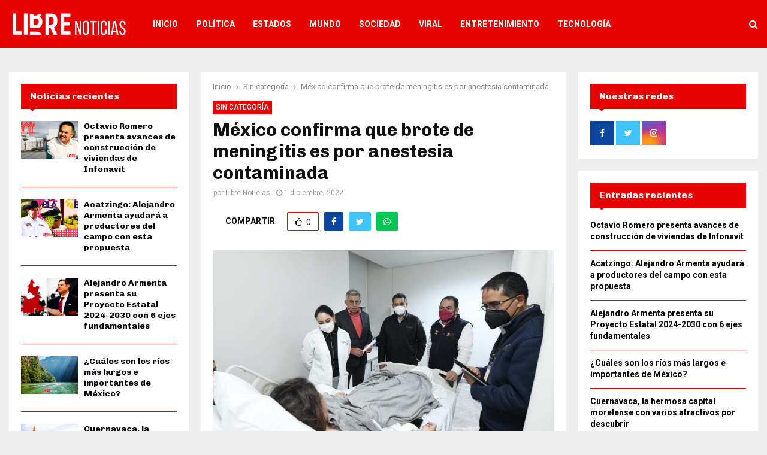

--- FILE ---
content_type: text/html; charset=UTF-8
request_url: https://librenoticias.com/sin-categoria/mexico-confirma-que-brote-de-meningitis-es-por-anestesia-contaminada/
body_size: 25245
content:
<!DOCTYPE html>
<html dir="ltr" lang="es" prefix="og: https://ogp.me/ns#">

<head>
	<meta charset="UTF-8">
			<meta name="viewport" content="width=device-width, initial-scale=1">
		<link rel="profile" href="http://gmpg.org/xfn/11">
	<title>México confirma que brote de meningitis es por anestesia contaminada - Libre Noticias</title>
	<style>img:is([sizes="auto" i], [sizes^="auto," i]) { contain-intrinsic-size: 3000px 1500px }</style>
	
		<!-- All in One SEO 4.9.0 - aioseo.com -->
	<meta name="description" content="Un brote de meningitis que ha provocado 18 defunciones en el estado de Durango se originó por anestesia contaminada, confirmó el subsecretario de Prevención y Promoción de la Salud de México, Hugo López-Gatell.En conferencia de prensa, informó que hasta el momento se tienen registrados 68 casos de meningitis debido a un hongo y precisó que la" />
	<meta name="robots" content="max-image-preview:large" />
	<meta name="author" content="Libre Noticias"/>
	<link rel="canonical" href="https://librenoticias.com/sin-categoria/mexico-confirma-que-brote-de-meningitis-es-por-anestesia-contaminada/" />
	<meta name="generator" content="All in One SEO (AIOSEO) 4.9.0" />
		<meta property="og:locale" content="es_MX" />
		<meta property="og:site_name" content="Libre Noticias" />
		<meta property="og:type" content="article" />
		<meta property="og:title" content="México confirma que brote de meningitis es por anestesia contaminada - Libre Noticias" />
		<meta property="og:description" content="Un brote de meningitis que ha provocado 18 defunciones en el estado de Durango se originó por anestesia contaminada, confirmó el subsecretario de Prevención y Promoción de la Salud de México, Hugo López-Gatell.En conferencia de prensa, informó que hasta el momento se tienen registrados 68 casos de meningitis debido a un hongo y precisó que la" />
		<meta property="og:url" content="https://librenoticias.com/sin-categoria/mexico-confirma-que-brote-de-meningitis-es-por-anestesia-contaminada/" />
		<meta property="fb:app_id" content="2608832995925302" />
		<meta property="og:image" content="https://librenoticias.com/wp-content/uploads/2022/12/Mexico-confirma-que-brote-de-meningitis-es-por-anestesia-contaminada.jpg" />
		<meta property="og:image:secure_url" content="https://librenoticias.com/wp-content/uploads/2022/12/Mexico-confirma-que-brote-de-meningitis-es-por-anestesia-contaminada.jpg" />
		<meta property="og:image:width" content="1120" />
		<meta property="og:image:height" content="717" />
		<meta property="article:published_time" content="2022-12-01T11:44:34+00:00" />
		<meta property="article:modified_time" content="2022-12-01T11:44:34+00:00" />
		<meta name="twitter:card" content="summary_large_image" />
		<meta name="twitter:title" content="México confirma que brote de meningitis es por anestesia contaminada - Libre Noticias" />
		<meta name="twitter:description" content="Un brote de meningitis que ha provocado 18 defunciones en el estado de Durango se originó por anestesia contaminada, confirmó el subsecretario de Prevención y Promoción de la Salud de México, Hugo López-Gatell.En conferencia de prensa, informó que hasta el momento se tienen registrados 68 casos de meningitis debido a un hongo y precisó que la" />
		<meta name="twitter:image" content="https://librenoticias.com/wp-content/uploads/2022/12/Mexico-confirma-que-brote-de-meningitis-es-por-anestesia-contaminada.jpg" />
		<script type="application/ld+json" class="aioseo-schema">
			{"@context":"https:\/\/schema.org","@graph":[{"@type":"BlogPosting","@id":"https:\/\/librenoticias.com\/sin-categoria\/mexico-confirma-que-brote-de-meningitis-es-por-anestesia-contaminada\/#blogposting","name":"M\u00e9xico confirma que brote de meningitis es por anestesia contaminada - Libre Noticias","headline":"M\u00e9xico confirma que brote de meningitis es por anestesia contaminada","author":{"@id":"https:\/\/librenoticias.com\/author\/librenotias\/#author"},"publisher":{"@id":"https:\/\/librenoticias.com\/#organization"},"image":{"@type":"ImageObject","url":"https:\/\/librenoticias.com\/wp-content\/uploads\/2022\/12\/Mexico-confirma-que-brote-de-meningitis-es-por-anestesia-contaminada.jpg","width":1120,"height":717,"caption":"M\u00e9xico confirma que brote de meningitis es por anestesia contaminada"},"datePublished":"2022-12-01T05:44:34-06:00","dateModified":"2022-12-01T05:44:34-06:00","inLanguage":"es-MX","mainEntityOfPage":{"@id":"https:\/\/librenoticias.com\/sin-categoria\/mexico-confirma-que-brote-de-meningitis-es-por-anestesia-contaminada\/#webpage"},"isPartOf":{"@id":"https:\/\/librenoticias.com\/sin-categoria\/mexico-confirma-que-brote-de-meningitis-es-por-anestesia-contaminada\/#webpage"},"articleSection":"Sin categor\u00eda"},{"@type":"BreadcrumbList","@id":"https:\/\/librenoticias.com\/sin-categoria\/mexico-confirma-que-brote-de-meningitis-es-por-anestesia-contaminada\/#breadcrumblist","itemListElement":[{"@type":"ListItem","@id":"https:\/\/librenoticias.com#listItem","position":1,"name":"Inicio","item":"https:\/\/librenoticias.com","nextItem":{"@type":"ListItem","@id":"https:\/\/librenoticias.com\/sin-categoria\/#listItem","name":"Sin categor\u00eda"}},{"@type":"ListItem","@id":"https:\/\/librenoticias.com\/sin-categoria\/#listItem","position":2,"name":"Sin categor\u00eda","item":"https:\/\/librenoticias.com\/sin-categoria\/","nextItem":{"@type":"ListItem","@id":"https:\/\/librenoticias.com\/sin-categoria\/mexico-confirma-que-brote-de-meningitis-es-por-anestesia-contaminada\/#listItem","name":"M\u00e9xico confirma que brote de meningitis es por anestesia contaminada"},"previousItem":{"@type":"ListItem","@id":"https:\/\/librenoticias.com#listItem","name":"Inicio"}},{"@type":"ListItem","@id":"https:\/\/librenoticias.com\/sin-categoria\/mexico-confirma-que-brote-de-meningitis-es-por-anestesia-contaminada\/#listItem","position":3,"name":"M\u00e9xico confirma que brote de meningitis es por anestesia contaminada","previousItem":{"@type":"ListItem","@id":"https:\/\/librenoticias.com\/sin-categoria\/#listItem","name":"Sin categor\u00eda"}}]},{"@type":"Organization","@id":"https:\/\/librenoticias.com\/#organization","name":"Libre Noticias","description":"En Libre Noticias estan las noticias justo a tiempo y las actuales m\u00e1s trasendentales del momento.","url":"https:\/\/librenoticias.com\/","logo":{"@type":"ImageObject","url":"https:\/\/librenoticias.com\/wp-content\/uploads\/2022\/09\/logo-blc-retina.png","@id":"https:\/\/librenoticias.com\/sin-categoria\/mexico-confirma-que-brote-de-meningitis-es-por-anestesia-contaminada\/#organizationLogo","width":400,"height":120},"image":{"@id":"https:\/\/librenoticias.com\/sin-categoria\/mexico-confirma-que-brote-de-meningitis-es-por-anestesia-contaminada\/#organizationLogo"}},{"@type":"Person","@id":"https:\/\/librenoticias.com\/author\/librenotias\/#author","url":"https:\/\/librenoticias.com\/author\/librenotias\/","name":"Libre Noticias","image":{"@type":"ImageObject","@id":"https:\/\/librenoticias.com\/sin-categoria\/mexico-confirma-que-brote-de-meningitis-es-por-anestesia-contaminada\/#authorImage","url":"https:\/\/librenoticias.com\/wp-content\/uploads\/2022\/09\/avatar-150x150.png","width":96,"height":96,"caption":"Libre Noticias"}},{"@type":"WebPage","@id":"https:\/\/librenoticias.com\/sin-categoria\/mexico-confirma-que-brote-de-meningitis-es-por-anestesia-contaminada\/#webpage","url":"https:\/\/librenoticias.com\/sin-categoria\/mexico-confirma-que-brote-de-meningitis-es-por-anestesia-contaminada\/","name":"M\u00e9xico confirma que brote de meningitis es por anestesia contaminada - Libre Noticias","description":"Un brote de meningitis que ha provocado 18 defunciones en el estado de Durango se origin\u00f3 por anestesia contaminada, confirm\u00f3 el subsecretario de Prevenci\u00f3n y Promoci\u00f3n de la Salud de M\u00e9xico, Hugo L\u00f3pez-Gatell.En conferencia de prensa, inform\u00f3 que hasta el momento se tienen registrados 68 casos de meningitis debido a un hongo y precis\u00f3 que la","inLanguage":"es-MX","isPartOf":{"@id":"https:\/\/librenoticias.com\/#website"},"breadcrumb":{"@id":"https:\/\/librenoticias.com\/sin-categoria\/mexico-confirma-que-brote-de-meningitis-es-por-anestesia-contaminada\/#breadcrumblist"},"author":{"@id":"https:\/\/librenoticias.com\/author\/librenotias\/#author"},"creator":{"@id":"https:\/\/librenoticias.com\/author\/librenotias\/#author"},"image":{"@type":"ImageObject","url":"https:\/\/librenoticias.com\/wp-content\/uploads\/2022\/12\/Mexico-confirma-que-brote-de-meningitis-es-por-anestesia-contaminada.jpg","@id":"https:\/\/librenoticias.com\/sin-categoria\/mexico-confirma-que-brote-de-meningitis-es-por-anestesia-contaminada\/#mainImage","width":1120,"height":717,"caption":"M\u00e9xico confirma que brote de meningitis es por anestesia contaminada"},"primaryImageOfPage":{"@id":"https:\/\/librenoticias.com\/sin-categoria\/mexico-confirma-que-brote-de-meningitis-es-por-anestesia-contaminada\/#mainImage"},"datePublished":"2022-12-01T05:44:34-06:00","dateModified":"2022-12-01T05:44:34-06:00"},{"@type":"WebSite","@id":"https:\/\/librenoticias.com\/#website","url":"https:\/\/librenoticias.com\/","name":"Libre Noticias","description":"En Libre Noticias estan las noticias justo a tiempo y las actuales m\u00e1s trasendentales del momento.","inLanguage":"es-MX","publisher":{"@id":"https:\/\/librenoticias.com\/#organization"}}]}
		</script>
		<!-- All in One SEO -->

<link rel='dns-prefetch' href='//fonts.googleapis.com' />
<link rel="alternate" type="application/rss+xml" title="Libre Noticias &raquo; Feed" href="https://librenoticias.com/feed/" />
<link rel="alternate" type="application/rss+xml" title="Libre Noticias &raquo; RSS de los comentarios" href="https://librenoticias.com/comments/feed/" />
<script type="text/javascript">
/* <![CDATA[ */
window._wpemojiSettings = {"baseUrl":"https:\/\/s.w.org\/images\/core\/emoji\/15.0.3\/72x72\/","ext":".png","svgUrl":"https:\/\/s.w.org\/images\/core\/emoji\/15.0.3\/svg\/","svgExt":".svg","source":{"concatemoji":"https:\/\/librenoticias.com\/wp-includes\/js\/wp-emoji-release.min.js?ver=6.7.4"}};
/*! This file is auto-generated */
!function(i,n){var o,s,e;function c(e){try{var t={supportTests:e,timestamp:(new Date).valueOf()};sessionStorage.setItem(o,JSON.stringify(t))}catch(e){}}function p(e,t,n){e.clearRect(0,0,e.canvas.width,e.canvas.height),e.fillText(t,0,0);var t=new Uint32Array(e.getImageData(0,0,e.canvas.width,e.canvas.height).data),r=(e.clearRect(0,0,e.canvas.width,e.canvas.height),e.fillText(n,0,0),new Uint32Array(e.getImageData(0,0,e.canvas.width,e.canvas.height).data));return t.every(function(e,t){return e===r[t]})}function u(e,t,n){switch(t){case"flag":return n(e,"\ud83c\udff3\ufe0f\u200d\u26a7\ufe0f","\ud83c\udff3\ufe0f\u200b\u26a7\ufe0f")?!1:!n(e,"\ud83c\uddfa\ud83c\uddf3","\ud83c\uddfa\u200b\ud83c\uddf3")&&!n(e,"\ud83c\udff4\udb40\udc67\udb40\udc62\udb40\udc65\udb40\udc6e\udb40\udc67\udb40\udc7f","\ud83c\udff4\u200b\udb40\udc67\u200b\udb40\udc62\u200b\udb40\udc65\u200b\udb40\udc6e\u200b\udb40\udc67\u200b\udb40\udc7f");case"emoji":return!n(e,"\ud83d\udc26\u200d\u2b1b","\ud83d\udc26\u200b\u2b1b")}return!1}function f(e,t,n){var r="undefined"!=typeof WorkerGlobalScope&&self instanceof WorkerGlobalScope?new OffscreenCanvas(300,150):i.createElement("canvas"),a=r.getContext("2d",{willReadFrequently:!0}),o=(a.textBaseline="top",a.font="600 32px Arial",{});return e.forEach(function(e){o[e]=t(a,e,n)}),o}function t(e){var t=i.createElement("script");t.src=e,t.defer=!0,i.head.appendChild(t)}"undefined"!=typeof Promise&&(o="wpEmojiSettingsSupports",s=["flag","emoji"],n.supports={everything:!0,everythingExceptFlag:!0},e=new Promise(function(e){i.addEventListener("DOMContentLoaded",e,{once:!0})}),new Promise(function(t){var n=function(){try{var e=JSON.parse(sessionStorage.getItem(o));if("object"==typeof e&&"number"==typeof e.timestamp&&(new Date).valueOf()<e.timestamp+604800&&"object"==typeof e.supportTests)return e.supportTests}catch(e){}return null}();if(!n){if("undefined"!=typeof Worker&&"undefined"!=typeof OffscreenCanvas&&"undefined"!=typeof URL&&URL.createObjectURL&&"undefined"!=typeof Blob)try{var e="postMessage("+f.toString()+"("+[JSON.stringify(s),u.toString(),p.toString()].join(",")+"));",r=new Blob([e],{type:"text/javascript"}),a=new Worker(URL.createObjectURL(r),{name:"wpTestEmojiSupports"});return void(a.onmessage=function(e){c(n=e.data),a.terminate(),t(n)})}catch(e){}c(n=f(s,u,p))}t(n)}).then(function(e){for(var t in e)n.supports[t]=e[t],n.supports.everything=n.supports.everything&&n.supports[t],"flag"!==t&&(n.supports.everythingExceptFlag=n.supports.everythingExceptFlag&&n.supports[t]);n.supports.everythingExceptFlag=n.supports.everythingExceptFlag&&!n.supports.flag,n.DOMReady=!1,n.readyCallback=function(){n.DOMReady=!0}}).then(function(){return e}).then(function(){var e;n.supports.everything||(n.readyCallback(),(e=n.source||{}).concatemoji?t(e.concatemoji):e.wpemoji&&e.twemoji&&(t(e.twemoji),t(e.wpemoji)))}))}((window,document),window._wpemojiSettings);
/* ]]> */
</script>
<style id='wp-emoji-styles-inline-css' type='text/css'>

	img.wp-smiley, img.emoji {
		display: inline !important;
		border: none !important;
		box-shadow: none !important;
		height: 1em !important;
		width: 1em !important;
		margin: 0 0.07em !important;
		vertical-align: -0.1em !important;
		background: none !important;
		padding: 0 !important;
	}
</style>
<link rel='stylesheet' id='wp-block-library-css' href='https://librenoticias.com/wp-includes/css/dist/block-library/style.min.css?ver=6.7.4' type='text/css' media='all' />
<style id='wp-block-library-theme-inline-css' type='text/css'>
.wp-block-audio :where(figcaption){color:#555;font-size:13px;text-align:center}.is-dark-theme .wp-block-audio :where(figcaption){color:#ffffffa6}.wp-block-audio{margin:0 0 1em}.wp-block-code{border:1px solid #ccc;border-radius:4px;font-family:Menlo,Consolas,monaco,monospace;padding:.8em 1em}.wp-block-embed :where(figcaption){color:#555;font-size:13px;text-align:center}.is-dark-theme .wp-block-embed :where(figcaption){color:#ffffffa6}.wp-block-embed{margin:0 0 1em}.blocks-gallery-caption{color:#555;font-size:13px;text-align:center}.is-dark-theme .blocks-gallery-caption{color:#ffffffa6}:root :where(.wp-block-image figcaption){color:#555;font-size:13px;text-align:center}.is-dark-theme :root :where(.wp-block-image figcaption){color:#ffffffa6}.wp-block-image{margin:0 0 1em}.wp-block-pullquote{border-bottom:4px solid;border-top:4px solid;color:currentColor;margin-bottom:1.75em}.wp-block-pullquote cite,.wp-block-pullquote footer,.wp-block-pullquote__citation{color:currentColor;font-size:.8125em;font-style:normal;text-transform:uppercase}.wp-block-quote{border-left:.25em solid;margin:0 0 1.75em;padding-left:1em}.wp-block-quote cite,.wp-block-quote footer{color:currentColor;font-size:.8125em;font-style:normal;position:relative}.wp-block-quote:where(.has-text-align-right){border-left:none;border-right:.25em solid;padding-left:0;padding-right:1em}.wp-block-quote:where(.has-text-align-center){border:none;padding-left:0}.wp-block-quote.is-large,.wp-block-quote.is-style-large,.wp-block-quote:where(.is-style-plain){border:none}.wp-block-search .wp-block-search__label{font-weight:700}.wp-block-search__button{border:1px solid #ccc;padding:.375em .625em}:where(.wp-block-group.has-background){padding:1.25em 2.375em}.wp-block-separator.has-css-opacity{opacity:.4}.wp-block-separator{border:none;border-bottom:2px solid;margin-left:auto;margin-right:auto}.wp-block-separator.has-alpha-channel-opacity{opacity:1}.wp-block-separator:not(.is-style-wide):not(.is-style-dots){width:100px}.wp-block-separator.has-background:not(.is-style-dots){border-bottom:none;height:1px}.wp-block-separator.has-background:not(.is-style-wide):not(.is-style-dots){height:2px}.wp-block-table{margin:0 0 1em}.wp-block-table td,.wp-block-table th{word-break:normal}.wp-block-table :where(figcaption){color:#555;font-size:13px;text-align:center}.is-dark-theme .wp-block-table :where(figcaption){color:#ffffffa6}.wp-block-video :where(figcaption){color:#555;font-size:13px;text-align:center}.is-dark-theme .wp-block-video :where(figcaption){color:#ffffffa6}.wp-block-video{margin:0 0 1em}:root :where(.wp-block-template-part.has-background){margin-bottom:0;margin-top:0;padding:1.25em 2.375em}
</style>
<link rel='stylesheet' id='aioseo/css/src/vue/standalone/blocks/table-of-contents/global.scss-css' href='https://librenoticias.com/wp-content/plugins/all-in-one-seo-pack/dist/Lite/assets/css/table-of-contents/global.e90f6d47.css?ver=4.9.0' type='text/css' media='all' />
<style id='classic-theme-styles-inline-css' type='text/css'>
/*! This file is auto-generated */
.wp-block-button__link{color:#fff;background-color:#32373c;border-radius:9999px;box-shadow:none;text-decoration:none;padding:calc(.667em + 2px) calc(1.333em + 2px);font-size:1.125em}.wp-block-file__button{background:#32373c;color:#fff;text-decoration:none}
</style>
<style id='global-styles-inline-css' type='text/css'>
:root{--wp--preset--aspect-ratio--square: 1;--wp--preset--aspect-ratio--4-3: 4/3;--wp--preset--aspect-ratio--3-4: 3/4;--wp--preset--aspect-ratio--3-2: 3/2;--wp--preset--aspect-ratio--2-3: 2/3;--wp--preset--aspect-ratio--16-9: 16/9;--wp--preset--aspect-ratio--9-16: 9/16;--wp--preset--color--black: #000000;--wp--preset--color--cyan-bluish-gray: #abb8c3;--wp--preset--color--white: #ffffff;--wp--preset--color--pale-pink: #f78da7;--wp--preset--color--vivid-red: #cf2e2e;--wp--preset--color--luminous-vivid-orange: #ff6900;--wp--preset--color--luminous-vivid-amber: #fcb900;--wp--preset--color--light-green-cyan: #7bdcb5;--wp--preset--color--vivid-green-cyan: #00d084;--wp--preset--color--pale-cyan-blue: #8ed1fc;--wp--preset--color--vivid-cyan-blue: #0693e3;--wp--preset--color--vivid-purple: #9b51e0;--wp--preset--gradient--vivid-cyan-blue-to-vivid-purple: linear-gradient(135deg,rgba(6,147,227,1) 0%,rgb(155,81,224) 100%);--wp--preset--gradient--light-green-cyan-to-vivid-green-cyan: linear-gradient(135deg,rgb(122,220,180) 0%,rgb(0,208,130) 100%);--wp--preset--gradient--luminous-vivid-amber-to-luminous-vivid-orange: linear-gradient(135deg,rgba(252,185,0,1) 0%,rgba(255,105,0,1) 100%);--wp--preset--gradient--luminous-vivid-orange-to-vivid-red: linear-gradient(135deg,rgba(255,105,0,1) 0%,rgb(207,46,46) 100%);--wp--preset--gradient--very-light-gray-to-cyan-bluish-gray: linear-gradient(135deg,rgb(238,238,238) 0%,rgb(169,184,195) 100%);--wp--preset--gradient--cool-to-warm-spectrum: linear-gradient(135deg,rgb(74,234,220) 0%,rgb(151,120,209) 20%,rgb(207,42,186) 40%,rgb(238,44,130) 60%,rgb(251,105,98) 80%,rgb(254,248,76) 100%);--wp--preset--gradient--blush-light-purple: linear-gradient(135deg,rgb(255,206,236) 0%,rgb(152,150,240) 100%);--wp--preset--gradient--blush-bordeaux: linear-gradient(135deg,rgb(254,205,165) 0%,rgb(254,45,45) 50%,rgb(107,0,62) 100%);--wp--preset--gradient--luminous-dusk: linear-gradient(135deg,rgb(255,203,112) 0%,rgb(199,81,192) 50%,rgb(65,88,208) 100%);--wp--preset--gradient--pale-ocean: linear-gradient(135deg,rgb(255,245,203) 0%,rgb(182,227,212) 50%,rgb(51,167,181) 100%);--wp--preset--gradient--electric-grass: linear-gradient(135deg,rgb(202,248,128) 0%,rgb(113,206,126) 100%);--wp--preset--gradient--midnight: linear-gradient(135deg,rgb(2,3,129) 0%,rgb(40,116,252) 100%);--wp--preset--font-size--small: 14px;--wp--preset--font-size--medium: 20px;--wp--preset--font-size--large: 32px;--wp--preset--font-size--x-large: 42px;--wp--preset--font-size--normal: 16px;--wp--preset--font-size--huge: 42px;--wp--preset--spacing--20: 0.44rem;--wp--preset--spacing--30: 0.67rem;--wp--preset--spacing--40: 1rem;--wp--preset--spacing--50: 1.5rem;--wp--preset--spacing--60: 2.25rem;--wp--preset--spacing--70: 3.38rem;--wp--preset--spacing--80: 5.06rem;--wp--preset--shadow--natural: 6px 6px 9px rgba(0, 0, 0, 0.2);--wp--preset--shadow--deep: 12px 12px 50px rgba(0, 0, 0, 0.4);--wp--preset--shadow--sharp: 6px 6px 0px rgba(0, 0, 0, 0.2);--wp--preset--shadow--outlined: 6px 6px 0px -3px rgba(255, 255, 255, 1), 6px 6px rgba(0, 0, 0, 1);--wp--preset--shadow--crisp: 6px 6px 0px rgba(0, 0, 0, 1);}:where(.is-layout-flex){gap: 0.5em;}:where(.is-layout-grid){gap: 0.5em;}body .is-layout-flex{display: flex;}.is-layout-flex{flex-wrap: wrap;align-items: center;}.is-layout-flex > :is(*, div){margin: 0;}body .is-layout-grid{display: grid;}.is-layout-grid > :is(*, div){margin: 0;}:where(.wp-block-columns.is-layout-flex){gap: 2em;}:where(.wp-block-columns.is-layout-grid){gap: 2em;}:where(.wp-block-post-template.is-layout-flex){gap: 1.25em;}:where(.wp-block-post-template.is-layout-grid){gap: 1.25em;}.has-black-color{color: var(--wp--preset--color--black) !important;}.has-cyan-bluish-gray-color{color: var(--wp--preset--color--cyan-bluish-gray) !important;}.has-white-color{color: var(--wp--preset--color--white) !important;}.has-pale-pink-color{color: var(--wp--preset--color--pale-pink) !important;}.has-vivid-red-color{color: var(--wp--preset--color--vivid-red) !important;}.has-luminous-vivid-orange-color{color: var(--wp--preset--color--luminous-vivid-orange) !important;}.has-luminous-vivid-amber-color{color: var(--wp--preset--color--luminous-vivid-amber) !important;}.has-light-green-cyan-color{color: var(--wp--preset--color--light-green-cyan) !important;}.has-vivid-green-cyan-color{color: var(--wp--preset--color--vivid-green-cyan) !important;}.has-pale-cyan-blue-color{color: var(--wp--preset--color--pale-cyan-blue) !important;}.has-vivid-cyan-blue-color{color: var(--wp--preset--color--vivid-cyan-blue) !important;}.has-vivid-purple-color{color: var(--wp--preset--color--vivid-purple) !important;}.has-black-background-color{background-color: var(--wp--preset--color--black) !important;}.has-cyan-bluish-gray-background-color{background-color: var(--wp--preset--color--cyan-bluish-gray) !important;}.has-white-background-color{background-color: var(--wp--preset--color--white) !important;}.has-pale-pink-background-color{background-color: var(--wp--preset--color--pale-pink) !important;}.has-vivid-red-background-color{background-color: var(--wp--preset--color--vivid-red) !important;}.has-luminous-vivid-orange-background-color{background-color: var(--wp--preset--color--luminous-vivid-orange) !important;}.has-luminous-vivid-amber-background-color{background-color: var(--wp--preset--color--luminous-vivid-amber) !important;}.has-light-green-cyan-background-color{background-color: var(--wp--preset--color--light-green-cyan) !important;}.has-vivid-green-cyan-background-color{background-color: var(--wp--preset--color--vivid-green-cyan) !important;}.has-pale-cyan-blue-background-color{background-color: var(--wp--preset--color--pale-cyan-blue) !important;}.has-vivid-cyan-blue-background-color{background-color: var(--wp--preset--color--vivid-cyan-blue) !important;}.has-vivid-purple-background-color{background-color: var(--wp--preset--color--vivid-purple) !important;}.has-black-border-color{border-color: var(--wp--preset--color--black) !important;}.has-cyan-bluish-gray-border-color{border-color: var(--wp--preset--color--cyan-bluish-gray) !important;}.has-white-border-color{border-color: var(--wp--preset--color--white) !important;}.has-pale-pink-border-color{border-color: var(--wp--preset--color--pale-pink) !important;}.has-vivid-red-border-color{border-color: var(--wp--preset--color--vivid-red) !important;}.has-luminous-vivid-orange-border-color{border-color: var(--wp--preset--color--luminous-vivid-orange) !important;}.has-luminous-vivid-amber-border-color{border-color: var(--wp--preset--color--luminous-vivid-amber) !important;}.has-light-green-cyan-border-color{border-color: var(--wp--preset--color--light-green-cyan) !important;}.has-vivid-green-cyan-border-color{border-color: var(--wp--preset--color--vivid-green-cyan) !important;}.has-pale-cyan-blue-border-color{border-color: var(--wp--preset--color--pale-cyan-blue) !important;}.has-vivid-cyan-blue-border-color{border-color: var(--wp--preset--color--vivid-cyan-blue) !important;}.has-vivid-purple-border-color{border-color: var(--wp--preset--color--vivid-purple) !important;}.has-vivid-cyan-blue-to-vivid-purple-gradient-background{background: var(--wp--preset--gradient--vivid-cyan-blue-to-vivid-purple) !important;}.has-light-green-cyan-to-vivid-green-cyan-gradient-background{background: var(--wp--preset--gradient--light-green-cyan-to-vivid-green-cyan) !important;}.has-luminous-vivid-amber-to-luminous-vivid-orange-gradient-background{background: var(--wp--preset--gradient--luminous-vivid-amber-to-luminous-vivid-orange) !important;}.has-luminous-vivid-orange-to-vivid-red-gradient-background{background: var(--wp--preset--gradient--luminous-vivid-orange-to-vivid-red) !important;}.has-very-light-gray-to-cyan-bluish-gray-gradient-background{background: var(--wp--preset--gradient--very-light-gray-to-cyan-bluish-gray) !important;}.has-cool-to-warm-spectrum-gradient-background{background: var(--wp--preset--gradient--cool-to-warm-spectrum) !important;}.has-blush-light-purple-gradient-background{background: var(--wp--preset--gradient--blush-light-purple) !important;}.has-blush-bordeaux-gradient-background{background: var(--wp--preset--gradient--blush-bordeaux) !important;}.has-luminous-dusk-gradient-background{background: var(--wp--preset--gradient--luminous-dusk) !important;}.has-pale-ocean-gradient-background{background: var(--wp--preset--gradient--pale-ocean) !important;}.has-electric-grass-gradient-background{background: var(--wp--preset--gradient--electric-grass) !important;}.has-midnight-gradient-background{background: var(--wp--preset--gradient--midnight) !important;}.has-small-font-size{font-size: var(--wp--preset--font-size--small) !important;}.has-medium-font-size{font-size: var(--wp--preset--font-size--medium) !important;}.has-large-font-size{font-size: var(--wp--preset--font-size--large) !important;}.has-x-large-font-size{font-size: var(--wp--preset--font-size--x-large) !important;}
:where(.wp-block-post-template.is-layout-flex){gap: 1.25em;}:where(.wp-block-post-template.is-layout-grid){gap: 1.25em;}
:where(.wp-block-columns.is-layout-flex){gap: 2em;}:where(.wp-block-columns.is-layout-grid){gap: 2em;}
:root :where(.wp-block-pullquote){font-size: 1.5em;line-height: 1.6;}
</style>
<link rel='stylesheet' id='contact-form-7-css' href='https://librenoticias.com/wp-content/plugins/contact-form-7/includes/css/styles.css?ver=6.0.5' type='text/css' media='all' />
<link rel='stylesheet' id='pencisc-css' href='https://librenoticias.com/wp-content/plugins/penci-framework/assets/css/single-shortcode.css?ver=6.7.4' type='text/css' media='all' />
<link rel='stylesheet' id='parent-style-css' href='https://librenoticias.com/wp-content/themes/pennews/style.css?ver=6.7.4' type='text/css' media='all' />
<link rel='stylesheet' id='penci-style-child-css' href='https://librenoticias.com/wp-content/themes/LibreNoticias/style.css?ver=1.0.0' type='text/css' media='all' />
<link rel='stylesheet' id='penci-font-awesome-css' href='https://librenoticias.com/wp-content/themes/pennews/css/font-awesome.min.css?ver=4.5.2' type='text/css' media='all' />
<link rel='stylesheet' id='penci-fonts-css' href='//fonts.googleapis.com/css?family=Roboto%3A300%2C300italic%2C400%2C400italic%2C500%2C500italic%2C700%2C700italic%2C800%2C800italic%7CMukta+Vaani%3A300%2C300italic%2C400%2C400italic%2C500%2C500italic%2C700%2C700italic%2C800%2C800italic%7COswald%3A300%2C300italic%2C400%2C400italic%2C500%2C500italic%2C700%2C700italic%2C800%2C800italic%7CTeko%3A300%2C300italic%2C400%2C400italic%2C500%2C500italic%2C700%2C700italic%2C800%2C800italic%7CChivo%3A300%2C300italic%2C400%2C400italic%2C500%2C500italic%2C700%2C700italic%2C800%2C800italic%3A300%2C300italic%2C400%2C400italic%2C500%2C500italic%2C700%2C700italic%2C800%2C800italic%26subset%3Dcyrillic%2Ccyrillic-ext%2Cgreek%2Cgreek-ext%2Clatin-ext' type='text/css' media='all' />
<link rel='stylesheet' id='penci-style-css' href='https://librenoticias.com/wp-content/themes/LibreNoticias/style.css?ver=6.6.9' type='text/css' media='all' />
<style id='penci-style-inline-css' type='text/css'>
.penci-block-vc.style-title-13:not(.footer-widget).style-title-center .penci-block-heading {border-right: 10px solid transparent; border-left: 10px solid transparent; }.site-branding h1, .site-branding h2 {margin: 0;}.penci-schema-markup { display: none !important; }.penci-entry-media .twitter-video { max-width: none !important; margin: 0 !important; }.penci-entry-media .fb-video { margin-bottom: 0; }.penci-entry-media .post-format-meta > iframe { vertical-align: top; }.penci-single-style-6 .penci-entry-media-top.penci-video-format-dailymotion:after, .penci-single-style-6 .penci-entry-media-top.penci-video-format-facebook:after, .penci-single-style-6 .penci-entry-media-top.penci-video-format-vimeo:after, .penci-single-style-6 .penci-entry-media-top.penci-video-format-twitter:after, .penci-single-style-7 .penci-entry-media-top.penci-video-format-dailymotion:after, .penci-single-style-7 .penci-entry-media-top.penci-video-format-facebook:after, .penci-single-style-7 .penci-entry-media-top.penci-video-format-vimeo:after, .penci-single-style-7 .penci-entry-media-top.penci-video-format-twitter:after { content: none; } .penci-single-style-5 .penci-entry-media.penci-video-format-dailymotion:after, .penci-single-style-5 .penci-entry-media.penci-video-format-facebook:after, .penci-single-style-5 .penci-entry-media.penci-video-format-vimeo:after, .penci-single-style-5 .penci-entry-media.penci-video-format-twitter:after { content: none; }@media screen and (max-width: 960px) { .penci-insta-thumb ul.thumbnails.penci_col_5 li, .penci-insta-thumb ul.thumbnails.penci_col_6 li { width: 33.33% !important; } .penci-insta-thumb ul.thumbnails.penci_col_7 li, .penci-insta-thumb ul.thumbnails.penci_col_8 li, .penci-insta-thumb ul.thumbnails.penci_col_9 li, .penci-insta-thumb ul.thumbnails.penci_col_10 li { width: 25% !important; } }.site-header.header--s12 .penci-menu-toggle-wapper,.site-header.header--s12 .header__social-search { flex: 1; }.site-header.header--s5 .site-branding {  padding-right: 0;margin-right: 40px; }.penci-block_37 .penci_post-meta { padding-top: 8px; }.penci-block_37 .penci-post-excerpt + .penci_post-meta { padding-top: 0; }.penci-hide-text-votes { display: none; }.penci-usewr-review {  border-top: 1px solid #ececec; }.penci-review-score {top: 5px; position: relative; }.penci-social-counter.penci-social-counter--style-3 .penci-social__empty a, .penci-social-counter.penci-social-counter--style-4 .penci-social__empty a, .penci-social-counter.penci-social-counter--style-5 .penci-social__empty a, .penci-social-counter.penci-social-counter--style-6 .penci-social__empty a { display: flex; justify-content: center; align-items: center; }.penci-block-error { padding: 0 20px 20px; }@media screen and (min-width: 1240px){ .penci_dis_padding_bw .penci-content-main.penci-col-4:nth-child(3n+2) { padding-right: 15px; padding-left: 15px; }}.bos_searchbox_widget_class.penci-vc-column-1 #flexi_searchbox #b_searchboxInc .b_submitButton_wrapper{ padding-top: 10px; padding-bottom: 10px; }.mfp-image-holder .mfp-close, .mfp-iframe-holder .mfp-close { background: transparent; border-color: transparent; }h1, h2, h3, h4, h5, h6,.error404 .page-title,
		.error404 .penci-block-vc .penci-block__title, .footer__bottom.style-2 .block-title {font-family: 'Chivo', sans-serif}h1, h2, h3, h4, h5, h6,.error404 .page-title,
		 .error404 .penci-block-vc .penci-block__title, .product_list_widget .product-title, .footer__bottom.style-2 .block-title {font-weight: 700}.penci-topbar.header--s7, .penci-topbar.header--s7 h3, 
		.penci-topbar.header--s7 ul li,
		.penci-topbar.header--s7 .topbar__trending .headline-title{ text-transform: none !important; }.penci-topbar{ background-color:#111111 ; }.penci-topbar,.penci-topbar a, .penci-topbar ul li a{ color:#ffffff ; }.penci-topbar a:hover , .penci-topbar ul li a:hover{ color:#e80303 !important; }.topbar__social-media a:hover{ color:#bb1919 ; }.penci-topbar ul.menu li ul.sub-menu{ background-color:#111111 ; }.penci-topbar ul.menu li ul.sub-menu li a{ color:#ffffff ; }.penci-topbar ul.menu li ul.sub-menu li a:hover{ color:#e80303 ; }.penci-topbar ul.menu li ul.sub-menu li{ border-color:#212121 ; }.penci-topbar .topbar__trending .headline-title{ background-color:#e80303 ; }#site-navigation .penci-megamenu .penci-content-megamenu .penci-mega-latest-posts .penci-mega-post a:not(.mega-cat-name){ font-size: 14px; }.main-navigation > ul:not(.children) > li ul.sub-menu{ border-top: 0 !important; }.penci-post-pagination h5{ font-size:16px; }.penci-author-content h5 a{ font-size:16px; }.penci-post-related .item-related h4{ font-size:15px; }
		.penci-post-related .post-title-box .post-box-title,
		.post-comments .post-title-box .post-box-title, 
		.site-content .post-comments #respond h3{ font-size: 16px !important; }.penci-menu-hbg-widgets .menu-hbg-title { font-family:'Chivo', sans-serif }
		.woocommerce div.product .related > h2,.woocommerce div.product .upsells > h2,
		.post-title-box .post-box-title,.site-content #respond h3,.site-content .widget-title,
		.site-content .widgettitle,
		body.page-template-full-width.page-paged-2 .site-content .widget.penci-block-vc .penci-block__title,
		body:not( .page-template-full-width ) .site-content .widget.penci-block-vc .penci-block__title{ font-size:16px !important;font-weight:700 !important;font-family:'Chivo', sans-serif !important; }.site-content .widget.penci-block-vc .penci-block__title{ text-transform: none; }.site-footer .penci-block-vc .penci-block__title{ font-size:15px;font-weight:600;font-family:'Roboto', sans-serif; }.penci-popup-login-register .penci-login-container a:hover{ color:#e80303 ; }.penci-popup-login-register .penci-login-container .penci-login input[type="submit"]{ background-color:#e80303 ; }.site-main .frontend-form-container .element-media-file,.site-main .frontend-form-container .element-media,.site-main .frontend-item-container .select2.select2-container .select2-selection.select-with-search-container,.site-main .frontend-item-container input[type="text"],.site-main .frontend-item-container input[type="email"],.site-main .frontend-item-container input[type="url"],.site-main .frontend-item-container textarea,.site-main .frontend-item-container select{ border-color: #e80303 }
			.site-header,
			.buddypress-wrap .select-wrap,
			.penci-post-blog-classic,
			.activity-list.bp-list,
			.penci-team_memebers .penci-team_item__content,
			.penci-author-box-wrap,
			.about-widget .about-me-heading:before,
			#buddypress .wp-editor-container,
			#bbpress-forums .bbp-forums-list,
			div.bbp-forum-header, div.bbp-topic-header, div.bbp-reply-header,
			.activity-list li.bbp_topic_create .activity-content .activity-inner,
			.rtl .activity-list li.bbp_reply_create .activity-content .activity-inner,
			#drag-drop-area,
			.bp-avatar-nav ul.avatar-nav-items li.current,
			.bp-avatar-nav ul,
			.site-main .bbp-pagination-links a, .site-main .bbp-pagination-links span.current,
			.bbpress  .wp-editor-container,
			.penci-ajax-search-results-wrapper,
			.show-search .search-field,
			.show-search .show-search__content,
			.penci-viewall-results,
			.penci-subcat-list .flexMenu-viewMore .flexMenu-popup,
			.penci-owl-carousel-style .owl-dot span,
			.penci-owl-carousel-slider .owl-dot span,
			.woocommerce-cart table.cart td.actions .coupon .input-text,
			.blog-boxed .penci-archive__content .article_content,
			.penci-block_28 .block28_first_item:not(.hide-border),
			.penci-mul-comments-wrapper .penci-tab-nav,
			.penci-recipe,.penci-recipe-heading,.penci-recipe-ingredients,.penci-recipe-notes,
			.wp-block-yoast-faq-block .schema-faq-section,
			.wp-block-yoast-how-to-block ol.schema-how-to-steps,
			.wp-block-pullquote,
			.wrapper-penci-recipe .penci-recipe-ingredients
			{ border-color:#e80303 }
		    blockquote:not(.wp-block-quote):before, q:before,   
		    blockquote:not(.wp-block-quote):after, q:after, blockquote.style-3:before,
			.penci-block-vc.style-title-10:not(.footer-widget) .penci-block-heading:after
			{ background-color:#e80303 }
			.penci-block-vc.style-title-10:not(.footer-widget) .penci-block-heading,
			.wrapper-penci-review, .penci-review-container.penci-review-count,.penci-usewr-review,
			.widget .tagcloud a,.widget.widget_recent_entries li, .widget.widget_recent_comments li, .widget.widget_meta li,
		    .penci-inline-related-posts,
		    .penci_dark_layout .site-main #buddypress div.item-list-tabs:not(#subnav),
			code,abbr, acronym,fieldset,hr,#bbpress-forums div.bbp-the-content-wrapper textarea.bbp-the-content,
			.penci-pagination:not(.penci-ajax-more) a, .penci-pagination:not(.penci-ajax-more) span,
			th,td,#wp-calendar tbody td{ border-color:#e80303 }
			.site-main #bbpress-forums li.bbp-body ul.forum,
			.site-main #bbpress-forums li.bbp-body ul.topic,#bbpress-forums li.bbp-footer,
			#bbpress-forums div.bbp-template-notice.info,
			.bbp-pagination-links a, .bbp-pagination-links span.current,
			.site-main #buddypress .standard-form textarea,
			.site-main #buddypress .standard-form input[type=text], .site-main #buddypress .standard-form input[type=color], 
			.site-main #buddypress .standard-form input[type=date], .site-main #buddypress .standard-form input[type=datetime],
			.site-main #buddypress .standard-form input[type=datetime-local], .site-main #buddypress .standard-form input[type=email],
			.site-main #buddypress .standard-form input[type=month], .site-main #buddypress .standard-form input[type=number], 
			.site-main #buddypress .standard-form input[type=range], .site-main #buddypress .standard-form input[type=search], 
			.site-main #buddypress .standard-form input[type=tel], .site-main #buddypress .standard-form input[type=time],
		    .site-main #buddypress .standard-form input[type=url], .site-main #buddypress .standard-form input[type=week],
		    .site-main #buddypress .standard-form select,.site-main #buddypress .standard-form input[type=password],
	        .site-main #buddypress .dir-search input[type=search], .site-main #buddypress .dir-search input[type=text],
	        .site-main #buddypress .groups-members-search input[type=search], .site-main #buddypress .groups-members-search input[type=text],
	        .site-main #buddypress button, .site-main #buddypress a.button,
	        .site-main #buddypress input[type=button], .site-main #buddypress input[type=reset],
	        .site-main #buddypress ul.button-nav li a,.site-main #buddypress div.generic-button a,.site-main #buddypress .comment-reply-link, 
	        a.bp-title-button,.site-main #buddypress button:hover,.site-main #buddypress a.button:hover, .site-main #buddypress a.button:focus,
	        .site-main #buddypress input[type=button]:hover, .site-main #buddypress input[type=reset]:hover, 
	        .site-main #buddypress ul.button-nav li a:hover, .site-main #buddypress ul.button-nav li.current a,
	        .site-main #buddypress div.generic-button a:hover,.site-main #buddypress .comment-reply-link:hover,
	        .site-main #buddypress input[type=submit]:hover,.site-main #buddypress select,.site-main #buddypress ul.item-list,
			.site-main #buddypress .profile[role=main],.site-main #buddypress ul.item-list li,.site-main #buddypress div.pagination .pag-count ,
			.site-main #buddypress div.pagination .pagination-links span,.site-main #buddypress div.pagination .pagination-links a,
			body.activity-permalink .site-main #buddypress div.activity-comments, .site-main #buddypress div.activity-comments form .ac-textarea,
			.site-main #buddypress table.profile-fields, .site-main #buddypress table.profile-fields:last-child{ border-color:#e80303 }.site-main #buddypress table.notifications tr td.label, #buddypress table.notifications-settings tr td.label,.site-main #buddypress table.profile-fields tr td.label, #buddypress table.wp-profile-fields tr td.label,.site-main #buddypress table.messages-notices tr td.label, #buddypress table.forum tr td.label{ border-color: #e80303 !important; }
			.penci-block-vc,
			.penci-block_1 .block1_first_item,
			.penci-block_1 .block1_first_item .penci_post-meta,
			.penci-block_1 .block1_items .penci_media_object,
			.penci-block_4 .penci-small-thumb:after,
			.penci-recent-rv,
			.penci-block_6 .penci-post-item,
			.penci-block_9 .block9_first_item,.penci-block_9 .penci-post-item,
			.penci-block_9 .block9_items .block9_item_loadmore:first-of-type,
			.penci-block_11 .block11_first_item,.penci-block_11 .penci-post-item,
			.penci-block_11 .block11_items .block11_item_loadmore:first-of-type,
			.penci-block_15 .penci-post-item,.penci-block_15 .penci-block__title,
			.penci-block_20 .penci_media_object,
			.penci-block_20 .penci_media_object.penci_mobj-image-right .penci_post_content,
			.penci-block_26 .block26_items .penci-post-item,
			.penci-block_28 .block28_first_item,
			.penci-block_28 .block28_first_item .penci_post-meta,
			.penci-block_29 .block_29_items .penci-post-item,
			.penci-block_30 .block30_items .penci_media_object,
			.penci-block_33 .block33_big_item .penci_post-meta,
			.penci-block_36 .penci-post-item, .penci-block_36 .penci-block__title,
			.penci-block_6 .penci-block_content__items:not(.penci-block-items__1) .penci-post-item:first-child,
			.penci-block_video.style-7 .penci-owl-carousel-slider .owl-dots span,
			.penci-owl-featured-area.style-12 .penci-small_items .owl-item.active .penci-item-mag,
			.penci-videos-playlist .penci-video-nav .penci-video-playlist-nav:not(.playlist-has-title) .penci-video-playlist-item:first-child,
			.penci-videos-playlist .penci-video-nav .penci-video-playlist-nav:not(.playlist-has-title) .penci-video-playlist-item:last-child,
			.penci-videos-playlist .penci-video-nav .penci-video-playlist-item,
			.penci-archive__content .penci-entry-header,
			.page-template-full-width.penci-block-pagination .penci_breadcrumbs,
			.penci-post-pagination,.penci-pfl-social_share,.penci-post-author,
			.penci-social-buttons.penci-social-share-footer,
			.penci-pagination:not(.penci-ajax-more) a,
			.penci-social-buttons .penci-social-item.like{ border-color:#e80303 }.penci-container-width-1080 .penci-content-main.penci-col-4 .penci-block_1 .block1_items .penci-post-item:nth-child(2) .penci_media_object,.penci-container-width-1400 .penci-content-main.penci-col-4 .penci-block_1 .block1_items .penci-post-item:nth-child(2) .penci_media_object,.wpb_wrapper > .penci-block_1.penci-vc-column-1 .block1_items .penci-post-item:nth-child(2) .penci_media_object,.widget-area .penci-block_1 .block1_items .penci-post-item:nth-child(2) .penci_media_object{ border-color:#e80303 }
			.penci-block_6.penci-vc-column-2.penci-block-load_more .penci-block_content__items:not(.penci-block-items__1) .penci-post-item:nth-child(1),
			.penci-block_6.penci-vc-column-2.penci-block-load_more .penci-block_content__items:not(.penci-block-items__1) .penci-post-item:nth-child(2),
			.penci-block_6.penci-vc-column-2.penci-block-infinite .penci-block_content__items:not(.penci-block-items__1) .penci-post-item:nth-child(1),
			.penci-block_6.penci-vc-column-2.penci-block-infinite .penci-block_content__items:not(.penci-block-items__1) .penci-post-item:nth-child(2),
			.penci-block_36.penci-block-load_more .penci-block_content__items:not(.penci-block-items__1) .penci-post-item:first-child,
		    .penci-block_36.penci-block-infinite .penci-block_content__items:not(.penci-block-items__1) .penci-post-item:first-child,
			.penci-block_36.penci-vc-column-2.penci-block-load_more .penci-block_content__items:not(.penci-block-items__1) .penci-post-item:nth-child(1),
			.penci-block_36.penci-vc-column-2.penci-block-load_more .penci-block_content__items:not(.penci-block-items__1) .penci-post-item:nth-child(2),
			.penci-block_36.penci-vc-column-2.penci-block-infinite .penci-block_content__items:not(.penci-block-items__1) .penci-post-item:nth-child(1),
			.penci-block_36.penci-vc-column-2.penci-block-infinite .penci-block_content__items:not(.penci-block-items__1) .penci-post-item:nth-child(2),
			.penci-block_6.penci-vc-column-3.penci-block-load_more .penci-block_content__items:not(.penci-block-items__1) .penci-post-item:nth-child(1),
			.penci-block_6.penci-vc-column-3.penci-block-load_more .penci-block_content__items:not(.penci-block-items__1) .penci-post-item:nth-child(2),
			.penci-block_6.penci-vc-column-3.penci-block-load_more .penci-block_content__items:not(.penci-block-items__1) .penci-post-item:nth-child(3),
			.penci-block_6.penci-vc-column-3.penci-block-infinite .penci-block_content__items:not(.penci-block-items__1) .penci-post-item:nth-child(1),
			.penci-block_6.penci-vc-column-3.penci-block-infinite .penci-block_content__items:not(.penci-block-items__1) .penci-post-item:nth-child(2),
			.penci-block_6.penci-vc-column-3.penci-block-infinite .penci-block_content__items:not(.penci-block-items__1) .penci-post-item:nth-child(3),
			.penci-block_36.penci-vc-column-3.penci-block-load_more .penci-block_content__items:not(.penci-block-items__1) .penci-post-item:nth-child(1),
			.penci-block_36.penci-vc-column-3.penci-block-load_more .penci-block_content__items:not(.penci-block-items__1) .penci-post-item:nth-child(2), 
			.penci-block_36.penci-vc-column-3.penci-block-load_more .penci-block_content__items:not(.penci-block-items__1) .penci-post-item:nth-child(3), 
			.penci-block_36.penci-vc-column-3.penci-block-infinite .penci-block_content__items:not(.penci-block-items__1) .penci-post-item:nth-child(1),
			.penci-block_36.penci-vc-column-3.penci-block-infinite .penci-block_content__items:not(.penci-block-items__1) .penci-post-item:nth-child(2),
			.penci-block_36.penci-vc-column-3.penci-block-infinite .penci-block_content__items:not(.penci-block-items__1) .penci-post-item:nth-child(3),
			.penci-block_15.penci-vc-column-2.penci-block-load_more .penci-block_content__items:not(.penci-block-items__1) .penci-post-item:nth-child(1), 
			.penci-block_15.penci-vc-column-2.penci-block-load_more .penci-block_content__items:not(.penci-block-items__1) .penci-post-item:nth-child(2),
			.penci-block_15.penci-vc-column-2.penci-block-infinite .penci-block_content__items:not(.penci-block-items__1) .penci-post-item:nth-child(1),
			.penci-block_15.penci-vc-column-2.penci-block-infinite .penci-block_content__items:not(.penci-block-items__1) .penci-post-item:nth-child(2),
			.penci-block_15.penci-vc-column-3.penci-block-load_more .penci-block_content__items:not(.penci-block-items__1) .penci-post-item:nth-child(1),
			.penci-block_15.penci-vc-column-3.penci-block-load_more .penci-block_content__items:not(.penci-block-items__1) .penci-post-item:nth-child(2),
			.penci-block_15.penci-vc-column-3.penci-block-load_more .penci-block_content__items:not(.penci-block-items__1) .penci-post-item:nth-child(3),
			.penci-block_15.penci-vc-column-3.penci-block-infinite .penci-block_content__items:not(.penci-block-items__1) .penci-post-item:nth-child(1),
			.penci-block_15.penci-vc-column-3.penci-block-infinite .penci-block_content__items:not(.penci-block-items__1) .penci-post-item:nth-child(2),
			.penci-block_15.penci-vc-column-3.penci-block-infinite .penci-block_content__items:not(.penci-block-items__1) .penci-post-item:nth-child(3){ border-color:#e80303 }
			select,input[type="text"], input[type="email"], input[type="url"], input[type="password"], 
			input[type="search"], input[type="number"], input[type="tel"], input[type="range"],
			input[type="date"], input[type="month"], input[type="week"], input[type="time"], 
			input[type="datetime"], input[type="datetime-local"], input[type="color"], textarea,
			.single-portfolio .penci-social-buttons + .post-comments,
			#respond textarea, .wpcf7 textarea,
			.post-comments .post-title-box,.penci-comments-button,
			.penci-comments-button + .post-comments .comment-reply-title,
			.penci-post-related + .post-comments .comment-reply-title,
			.penci-post-related + .post-comments .post-title-box,
			.comments .comment ,.comments .comment, .comments .comment .comment,
			#respond input,.wpcf7 input,.widget_wysija input,
			#bbpress-forums #bbp-search-form .button,
			.site-main #buddypress div.item-list-tabs:not( #subnav ),
			.site-main #buddypress div.item-list-tabs:not(#subnav) ul li a,
			.site-main #buddypress div.item-list-tabs:not(#subnav) ul li > span,
			.site-main #buddypress .dir-search input[type=submit], .site-main #buddypress .groups-members-search input[type=submit],
			#respond textarea,.wpcf7 textarea { border-color:#e80303 } div.wpforms-container .wpforms-form input[type=date],div.wpforms-container .wpforms-form input[type=datetime],div.wpforms-container .wpforms-form input[type=datetime-local],div.wpforms-container .wpforms-form input[type=email],div.wpforms-container .wpforms-form input[type=month],div.wpforms-container .wpforms-form input[type=number],div.wpforms-container .wpforms-form input[type=password],div.wpforms-container .wpforms-form input[type=range],div.wpforms-container .wpforms-form input[type=search],div.wpforms-container .wpforms-form input[type=tel],div.wpforms-container .wpforms-form input[type=text],div.wpforms-container .wpforms-form input[type=time],div.wpforms-container .wpforms-form input[type=url],div.wpforms-container .wpforms-form input[type=week],div.wpforms-container .wpforms-form select,div.wpforms-container .wpforms-form textarea{ border-color: #e80303 }
		    .penci-owl-featured-area.style-13 .penci-small_items .owl-item.active .penci-item-mag:before,
			.site-header.header--s2:before, .site-header.header--s3:not(.header--s4):before, .site-header.header--s6:before,
			.penci_gallery.style-1 .penci-small-thumb:after,
			.penci-videos-playlist .penci-video-nav .penci-video-playlist-item.is-playing,
			.penci-videos-playlist .penci-video-nav .penci-video-playlist-item:hover, 		
			blockquote:before, q:before,blockquote:after, q:after{ background-color:#e80303 }.site-main #buddypress .dir-search input[type=submit], .site-main #buddypress .groups-members-search input[type=submit],
			input[type="button"], input[type="reset"], input[type="submit"]{ border-color:#e80303 }@media (max-width: 768px) {.penci-post-pagination .prev-post + .next-post {border-color :#e80303; }}@media (max-width: 650px) {.penci-block_1 .block1_items .penci-post-item:nth-child(2) .penci_media_object {border-color :#e80303; }}.buy-button{ background-color:#e80303 !important; }.penci-menuhbg-toggle:hover .lines-button:after,.penci-menuhbg-toggle:hover .penci-lines:before,.penci-menuhbg-toggle:hover .penci-lines:after.penci-login-container a,.penci_list_shortcode li:before,.footer__sidebars .penci-block-vc .penci__post-title a:hover,.penci-viewall-results a:hover,.post-entry .penci-portfolio-filter ul li.active a, .penci-portfolio-filter ul li.active a,.penci-ajax-search-results-wrapper .penci__post-title a:hover{ color: #e80303; }.penci-tweets-widget-content .icon-tweets,.penci-tweets-widget-content .tweet-intents a,.penci-tweets-widget-content .tweet-intents span:after,.woocommerce .star-rating span,.woocommerce .comment-form p.stars a:hover,.woocommerce div.product .woocommerce-tabs ul.tabs li a:hover,.penci-subcat-list .flexMenu-viewMore:hover a, .penci-subcat-list .flexMenu-viewMore:focus a,.penci-subcat-list .flexMenu-viewMore .flexMenu-popup .penci-subcat-item a:hover,.penci-owl-carousel-style .owl-dot.active span, .penci-owl-carousel-style .owl-dot:hover span,.penci-owl-carousel-slider .owl-dot.active span,.penci-owl-carousel-slider .owl-dot:hover span{ color: #e80303; }.penci-owl-carousel-slider .owl-dot.active span,.penci-owl-carousel-slider .owl-dot:hover span{ background-color: #e80303; }blockquote, q,.penci-post-pagination a:hover,a:hover,.penci-entry-meta a:hover,.penci-portfolio-below_img .inner-item-portfolio .portfolio-desc a:hover h3,.main-navigation.penci_disable_padding_menu > ul:not(.children) > li:hover > a,.main-navigation.penci_disable_padding_menu > ul:not(.children) > li:active > a,.main-navigation.penci_disable_padding_menu > ul:not(.children) > li.current-menu-item > a,.main-navigation.penci_disable_padding_menu > ul:not(.children) > li.current-menu-ancestor > a,.main-navigation.penci_disable_padding_menu > ul:not(.children) > li.current-category-ancestor > a,.site-header.header--s11 .main-navigation.penci_enable_line_menu .menu > li:hover > a,.site-header.header--s11 .main-navigation.penci_enable_line_menu .menu > li:active > a,.site-header.header--s11 .main-navigation.penci_enable_line_menu .menu > li.current-menu-item > a,.main-navigation.penci_disable_padding_menu ul.menu > li > a:hover,.main-navigation ul li:hover > a,.main-navigation ul li:active > a,.main-navigation li.current-menu-item > a,#site-navigation .penci-megamenu .penci-mega-child-categories a.cat-active,#site-navigation .penci-megamenu .penci-content-megamenu .penci-mega-latest-posts .penci-mega-post a:not(.mega-cat-name):hover,.penci-post-pagination h5 a:hover{ color: #e80303; }.main-navigation.penci_disable_padding_menu > ul:not(.children) > li.highlight-button > a{ color: #e80303;border-color: #e80303; }.main-navigation.penci_disable_padding_menu > ul:not(.children) > li.highlight-button:hover > a,.main-navigation.penci_disable_padding_menu > ul:not(.children) > li.highlight-button:active > a,.main-navigation.penci_disable_padding_menu > ul:not(.children) > li.highlight-button.current-category-ancestor > a,.main-navigation.penci_disable_padding_menu > ul:not(.children) > li.highlight-button.current-category-ancestor > a,.main-navigation.penci_disable_padding_menu > ul:not(.children) > li.highlight-button.current-menu-ancestor > a,.main-navigation.penci_disable_padding_menu > ul:not(.children) > li.highlight-button.current-menu-item > a{ border-color: #e80303; }.penci-menu-hbg .primary-menu-mobile li a:hover,.penci-menu-hbg .primary-menu-mobile li.toggled-on > a,.penci-menu-hbg .primary-menu-mobile li.toggled-on > .dropdown-toggle,.penci-menu-hbg .primary-menu-mobile li.current-menu-item > a,.penci-menu-hbg .primary-menu-mobile li.current-menu-item > .dropdown-toggle,.mobile-sidebar .primary-menu-mobile li a:hover,.mobile-sidebar .primary-menu-mobile li.toggled-on-first > a,.mobile-sidebar .primary-menu-mobile li.toggled-on > a,.mobile-sidebar .primary-menu-mobile li.toggled-on > .dropdown-toggle,.mobile-sidebar .primary-menu-mobile li.current-menu-item > a,.mobile-sidebar .primary-menu-mobile li.current-menu-item > .dropdown-toggle,.mobile-sidebar #sidebar-nav-logo a,.mobile-sidebar #sidebar-nav-logo a:hover.mobile-sidebar #sidebar-nav-logo:before,.penci-recipe-heading a.penci-recipe-print,.widget a:hover,.widget.widget_recent_entries li a:hover, .widget.widget_recent_comments li a:hover, .widget.widget_meta li a:hover,.penci-topbar a:hover,.penci-topbar ul li:hover,.penci-topbar ul li a:hover,.penci-topbar ul.menu li ul.sub-menu li a:hover,.site-branding a, .site-branding .site-title{ color: #e80303; }.penci-viewall-results a:hover,.penci-ajax-search-results-wrapper .penci__post-title a:hover,.header__search_dis_bg .search-click:hover,.header__social-media a:hover,.penci-login-container .link-bottom a,.error404 .page-content a,.penci-no-results .search-form .search-submit:hover,.error404 .page-content .search-form .search-submit:hover,.penci_breadcrumbs a:hover, .penci_breadcrumbs a:hover span,.penci-archive .entry-meta a:hover,.penci-caption-above-img .wp-caption a:hover,.penci-author-content .author-social:hover,.entry-content a,.comment-content a,.penci-page-style-5 .penci-active-thumb .penci-entry-meta a:hover,.penci-single-style-5 .penci-active-thumb .penci-entry-meta a:hover{ color: #e80303; }blockquote:not(.wp-block-quote).style-2:before{ background-color: transparent; }blockquote.style-2:before,blockquote:not(.wp-block-quote),blockquote.style-2 cite, blockquote.style-2 .author,blockquote.style-3 cite, blockquote.style-3 .author,.woocommerce ul.products li.product .price,.woocommerce ul.products li.product .price ins,.woocommerce div.product p.price ins,.woocommerce div.product span.price ins, .woocommerce div.product p.price, .woocommerce div.product span.price,.woocommerce div.product .entry-summary div[itemprop="description"] blockquote:before, .woocommerce div.product .woocommerce-tabs #tab-description blockquote:before,.woocommerce-product-details__short-description blockquote:before,.woocommerce div.product .entry-summary div[itemprop="description"] blockquote cite, .woocommerce div.product .entry-summary div[itemprop="description"] blockquote .author,.woocommerce div.product .woocommerce-tabs #tab-description blockquote cite, .woocommerce div.product .woocommerce-tabs #tab-description blockquote .author,.woocommerce div.product .product_meta > span a:hover,.woocommerce div.product .woocommerce-tabs ul.tabs li.active{ color: #e80303; }.woocommerce #respond input#submit.alt.disabled:hover,.woocommerce #respond input#submit.alt:disabled:hover,.woocommerce #respond input#submit.alt:disabled[disabled]:hover,.woocommerce a.button.alt.disabled,.woocommerce a.button.alt.disabled:hover,.woocommerce a.button.alt:disabled,.woocommerce a.button.alt:disabled:hover,.woocommerce a.button.alt:disabled[disabled],.woocommerce a.button.alt:disabled[disabled]:hover,.woocommerce button.button.alt.disabled,.woocommerce button.button.alt.disabled:hover,.woocommerce button.button.alt:disabled,.woocommerce button.button.alt:disabled:hover,.woocommerce button.button.alt:disabled[disabled],.woocommerce button.button.alt:disabled[disabled]:hover,.woocommerce input.button.alt.disabled,.woocommerce input.button.alt.disabled:hover,.woocommerce input.button.alt:disabled,.woocommerce input.button.alt:disabled:hover,.woocommerce input.button.alt:disabled[disabled],.woocommerce input.button.alt:disabled[disabled]:hover{ background-color: #e80303; }.woocommerce ul.cart_list li .amount, .woocommerce ul.product_list_widget li .amount,.woocommerce table.shop_table td.product-name a:hover,.woocommerce-cart .cart-collaterals .cart_totals table td .amount,.woocommerce .woocommerce-info:before,.woocommerce form.checkout table.shop_table .order-total .amount,.post-entry .penci-portfolio-filter ul li a:hover,.post-entry .penci-portfolio-filter ul li.active a,.penci-portfolio-filter ul li a:hover,.penci-portfolio-filter ul li.active a,#bbpress-forums li.bbp-body ul.forum li.bbp-forum-info a:hover,#bbpress-forums li.bbp-body ul.topic li.bbp-topic-title a:hover,#bbpress-forums li.bbp-body ul.forum li.bbp-forum-info .bbp-forum-content a,#bbpress-forums li.bbp-body ul.topic p.bbp-topic-meta a,#bbpress-forums .bbp-breadcrumb a:hover, #bbpress-forums .bbp-breadcrumb .bbp-breadcrumb-current:hover,#bbpress-forums .bbp-forum-freshness a:hover,#bbpress-forums .bbp-topic-freshness a:hover{ color: #e80303; }.footer__bottom a,.footer__logo a, .footer__logo a:hover,.site-info a,.site-info a:hover,.sub-footer-menu li a:hover,.footer__sidebars a:hover,.penci-block-vc .social-buttons a:hover,.penci-inline-related-posts .penci_post-meta a:hover,.penci__general-meta .penci_post-meta a:hover,.penci-block_video.style-1 .penci_post-meta a:hover,.penci-block_video.style-7 .penci_post-meta a:hover,.penci-block-vc .penci-block__title a:hover,.penci-block-vc.style-title-2 .penci-block__title a:hover,.penci-block-vc.style-title-2:not(.footer-widget) .penci-block__title a:hover,.penci-block-vc.style-title-4 .penci-block__title a:hover,.penci-block-vc.style-title-4:not(.footer-widget) .penci-block__title a:hover,.penci-block-vc .penci-subcat-filter .penci-subcat-item a.active, .penci-block-vc .penci-subcat-filter .penci-subcat-item a:hover ,.penci-block_1 .penci_post-meta a:hover,.penci-inline-related-posts.penci-irp-type-grid .penci__post-title:hover{ color: #e80303; }.penci-block_10 .penci-posted-on a,.penci-block_10 .penci-block__title a:hover,.penci-block_10 .penci__post-title a:hover,.penci-block_26 .block26_first_item .penci__post-title:hover,.penci-block_30 .penci_post-meta a:hover,.penci-block_33 .block33_big_item .penci_post-meta a:hover,.penci-block_36 .penci-chart-text,.penci-block_video.style-1 .block_video_first_item.penci-title-ab-img .penci_post_content a:hover,.penci-block_video.style-1 .block_video_first_item.penci-title-ab-img .penci_post-meta a:hover,.penci-block_video.style-6 .penci__post-title:hover,.penci-block_video.style-7 .penci__post-title:hover,.penci-owl-featured-area.style-12 .penci-small_items h3 a:hover,.penci-owl-featured-area.style-12 .penci-small_items .penci-slider__meta a:hover ,.penci-owl-featured-area.style-12 .penci-small_items .owl-item.current h3 a,.penci-owl-featured-area.style-13 .penci-small_items h3 a:hover,.penci-owl-featured-area.style-13 .penci-small_items .penci-slider__meta a:hover,.penci-owl-featured-area.style-13 .penci-small_items .owl-item.current h3 a,.penci-owl-featured-area.style-14 .penci-small_items h3 a:hover,.penci-owl-featured-area.style-14 .penci-small_items .penci-slider__meta a:hover ,.penci-owl-featured-area.style-14 .penci-small_items .owl-item.current h3 a,.penci-owl-featured-area.style-17 h3 a:hover,.penci-owl-featured-area.style-17 .penci-slider__meta a:hover,.penci-fslider28-wrapper.penci-block-vc .penci-slider-nav a:hover,.penci-videos-playlist .penci-video-nav .penci-video-playlist-item .penci-video-play-icon,.penci-videos-playlist .penci-video-nav .penci-video-playlist-item.is-playing { color: #e80303; }.penci-block_video.style-7 .penci_post-meta a:hover,.penci-ajax-more.disable_bg_load_more .penci-ajax-more-button:hover, .penci-ajax-more.disable_bg_load_more .penci-block-ajax-more-button:hover{ color: #e80303; }.site-main #buddypress input[type=submit]:hover,.site-main #buddypress div.generic-button a:hover,.site-main #buddypress .comment-reply-link:hover,.site-main #buddypress a.button:hover,.site-main #buddypress a.button:focus,.site-main #buddypress ul.button-nav li a:hover,.site-main #buddypress ul.button-nav li.current a,.site-main #buddypress .dir-search input[type=submit]:hover, .site-main #buddypress .groups-members-search input[type=submit]:hover,.site-main #buddypress div.item-list-tabs ul li.selected a,.site-main #buddypress div.item-list-tabs ul li.current a,.site-main #buddypress div.item-list-tabs ul li a:hover{ border-color: #e80303;background-color: #e80303; }.site-main #buddypress table.notifications thead tr, .site-main #buddypress table.notifications-settings thead tr,.site-main #buddypress table.profile-settings thead tr, .site-main #buddypress table.profile-fields thead tr,.site-main #buddypress table.profile-settings thead tr, .site-main #buddypress table.profile-fields thead tr,.site-main #buddypress table.wp-profile-fields thead tr, .site-main #buddypress table.messages-notices thead tr,.site-main #buddypress table.forum thead tr{ border-color: #e80303;background-color: #e80303; }.site-main .bbp-pagination-links a:hover, .site-main .bbp-pagination-links span.current,#buddypress div.item-list-tabs:not(#subnav) ul li.selected a, #buddypress div.item-list-tabs:not(#subnav) ul li.current a, #buddypress div.item-list-tabs:not(#subnav) ul li a:hover,#buddypress ul.item-list li div.item-title a, #buddypress ul.item-list li h4 a,div.bbp-template-notice a,#bbpress-forums li.bbp-body ul.topic li.bbp-topic-title a,#bbpress-forums li.bbp-body .bbp-forums-list li,.site-main #buddypress .activity-header a:first-child, #buddypress .comment-meta a:first-child, #buddypress .acomment-meta a:first-child{ color: #e80303 !important; }.single-tribe_events .tribe-events-schedule .tribe-events-cost{ color: #e80303; }.tribe-events-list .tribe-events-loop .tribe-event-featured,#tribe-events .tribe-events-button,#tribe-events .tribe-events-button:hover,#tribe_events_filters_wrapper input[type=submit],.tribe-events-button, .tribe-events-button.tribe-active:hover,.tribe-events-button.tribe-inactive,.tribe-events-button:hover,.tribe-events-calendar td.tribe-events-present div[id*=tribe-events-daynum-],.tribe-events-calendar td.tribe-events-present div[id*=tribe-events-daynum-]>a,#tribe-bar-form .tribe-bar-submit input[type=submit]:hover{ background-color: #e80303; }.woocommerce span.onsale,.show-search:after,select option:focus,.woocommerce .widget_shopping_cart p.buttons a:hover, .woocommerce.widget_shopping_cart p.buttons a:hover, .woocommerce .widget_price_filter .price_slider_amount .button:hover, .woocommerce div.product form.cart .button:hover,.woocommerce .widget_price_filter .ui-slider .ui-slider-handle,.penci-block-vc.style-title-2:not(.footer-widget) .penci-block__title a, .penci-block-vc.style-title-2:not(.footer-widget) .penci-block__title span,.penci-block-vc.style-title-3:not(.footer-widget) .penci-block-heading:after,.penci-block-vc.style-title-4:not(.footer-widget) .penci-block__title a, .penci-block-vc.style-title-4:not(.footer-widget) .penci-block__title span,.penci-archive .penci-archive__content .penci-cat-links a:hover,.mCSB_scrollTools .mCSB_dragger .mCSB_dragger_bar,.penci-block-vc .penci-cat-name:hover,#buddypress .activity-list li.load-more, #buddypress .activity-list li.load-newest,#buddypress .activity-list li.load-more:hover, #buddypress .activity-list li.load-newest:hover,.site-main #buddypress button:hover, .site-main #buddypress a.button:hover, .site-main #buddypress input[type=button]:hover, .site-main #buddypress input[type=reset]:hover{ background-color: #e80303; }.penci-block-vc.style-title-grid:not(.footer-widget) .penci-block__title span, .penci-block-vc.style-title-grid:not(.footer-widget) .penci-block__title a,.penci-block-vc .penci_post_thumb:hover .penci-cat-name,.mCSB_scrollTools .mCSB_dragger:active .mCSB_dragger_bar,.mCSB_scrollTools .mCSB_dragger.mCSB_dragger_onDrag .mCSB_dragger_bar,.main-navigation > ul:not(.children) > li:hover > a,.main-navigation > ul:not(.children) > li:active > a,.main-navigation > ul:not(.children) > li.current-menu-item > a,.main-navigation.penci_enable_line_menu > ul:not(.children) > li > a:before,.main-navigation a:hover,#site-navigation .penci-megamenu .penci-mega-thumbnail .mega-cat-name:hover,#site-navigation .penci-megamenu .penci-mega-thumbnail:hover .mega-cat-name,.penci-review-process span,.penci-review-score-total,.topbar__trending .headline-title,.header__search:not(.header__search_dis_bg) .search-click,.cart-icon span.items-number{ background-color: #e80303; }.login__form .login__form__login-submit input:hover,.penci-login-container .penci-login input[type="submit"]:hover,.penci-archive .penci-entry-categories a:hover,.single .penci-cat-links a:hover,.page .penci-cat-links a:hover,.woocommerce #respond input#submit:hover, .woocommerce a.button:hover, .woocommerce button.button:hover, .woocommerce input.button:hover,.woocommerce div.product .entry-summary div[itemprop="description"]:before,.woocommerce div.product .entry-summary div[itemprop="description"] blockquote .author span:after, .woocommerce div.product .woocommerce-tabs #tab-description blockquote .author span:after,.woocommerce-product-details__short-description blockquote .author span:after,.woocommerce #respond input#submit.alt:hover, .woocommerce a.button.alt:hover, .woocommerce button.button.alt:hover, .woocommerce input.button.alt:hover,#scroll-to-top:hover,div.wpforms-container .wpforms-form input[type=submit]:hover,div.wpforms-container .wpforms-form button[type=submit]:hover,div.wpforms-container .wpforms-form .wpforms-page-button:hover,div.wpforms-container .wpforms-form .wpforms-page-button:hover,#respond #submit:hover,.wpcf7 input[type="submit"]:hover,.widget_wysija input[type="submit"]:hover{ background-color: #e80303; }.penci-block_video .penci-close-video:hover,.penci-block_5 .penci_post_thumb:hover .penci-cat-name,.penci-block_25 .penci_post_thumb:hover .penci-cat-name,.penci-block_8 .penci_post_thumb:hover .penci-cat-name,.penci-block_14 .penci_post_thumb:hover .penci-cat-name,.penci-block-vc.style-title-grid .penci-block__title span, .penci-block-vc.style-title-grid .penci-block__title a,.penci-block_7 .penci_post_thumb:hover .penci-order-number,.penci-block_15 .penci-post-order,.penci-news_ticker .penci-news_ticker__title{ background-color: #e80303; }.penci-owl-featured-area .penci-item-mag:hover .penci-slider__cat .penci-cat-name,.penci-owl-featured-area .penci-slider__cat .penci-cat-name:hover,.penci-owl-featured-area.style-12 .penci-small_items .owl-item.current .penci-cat-name,.penci-owl-featured-area.style-13 .penci-big_items .penci-slider__cat .penci-cat-name,.penci-owl-featured-area.style-13 .button-read-more:hover,.penci-owl-featured-area.style-13 .penci-small_items .owl-item.current .penci-cat-name,.penci-owl-featured-area.style-14 .penci-small_items .owl-item.current .penci-cat-name,.penci-owl-featured-area.style-18 .penci-slider__cat .penci-cat-name{ background-color: #e80303; }.show-search .show-search__content:after,.penci-wide-content .penci-owl-featured-area.style-23 .penci-slider__text,.penci-grid_2 .grid2_first_item:hover .penci-cat-name,.penci-grid_2 .penci-post-item:hover .penci-cat-name,.penci-grid_3 .penci-post-item:hover .penci-cat-name,.penci-grid_1 .penci-post-item:hover .penci-cat-name,.penci-videos-playlist .penci-video-nav .penci-playlist-title,.widget-area .penci-videos-playlist .penci-video-nav .penci-video-playlist-item .penci-video-number,.widget-area .penci-videos-playlist .penci-video-nav .penci-video-playlist-item .penci-video-play-icon,.widget-area .penci-videos-playlist .penci-video-nav .penci-video-playlist-item .penci-video-paused-icon,.penci-owl-featured-area.style-17 .penci-slider__text::after,#scroll-to-top:hover{ background-color: #e80303; }.featured-area-custom-slider .penci-owl-carousel-slider .owl-dot span,.main-navigation > ul:not(.children) > li ul.sub-menu,.error404 .not-found,.error404 .penci-block-vc,.woocommerce .woocommerce-error, .woocommerce .woocommerce-info, .woocommerce .woocommerce-message,.penci-owl-featured-area.style-12 .penci-small_items,.penci-owl-featured-area.style-12 .penci-small_items .owl-item.current .penci_post_thumb,.penci-owl-featured-area.style-13 .button-read-more:hover{ border-color: #e80303; }.widget .tagcloud a:hover,.penci-social-buttons .penci-social-item.like.liked,.site-footer .widget .tagcloud a:hover,.penci-recipe-heading a.penci-recipe-print:hover,.penci-custom-slider-container .pencislider-content .pencislider-btn-trans:hover,button:hover,.button:hover, .entry-content a.button:hover,.penci-vc-btn-wapper .penci-vc-btn.penci-vcbtn-trans:hover, input[type="button"]:hover,input[type="reset"]:hover,input[type="submit"]:hover,.penci-ajax-more .penci-ajax-more-button:hover,.penci-ajax-more .penci-portfolio-more-button:hover,.woocommerce nav.woocommerce-pagination ul li a:focus, .woocommerce nav.woocommerce-pagination ul li a:hover,.woocommerce nav.woocommerce-pagination ul li span.current,.penci-block_10 .penci-more-post:hover,.penci-block_15 .penci-more-post:hover,.penci-block_36 .penci-more-post:hover,.penci-block_video.style-7 .penci-owl-carousel-slider .owl-dot.active span,.penci-block_video.style-7 .penci-owl-carousel-slider .owl-dot:hover span ,.penci-block_video.style-7 .penci-owl-carousel-slider .owl-dot:hover span ,.penci-ajax-more .penci-ajax-more-button:hover,.penci-ajax-more .penci-block-ajax-more-button:hover,.penci-ajax-more .penci-ajax-more-button.loading-posts:hover, .penci-ajax-more .penci-block-ajax-more-button.loading-posts:hover,.site-main #buddypress .activity-list li.load-more a:hover, .site-main #buddypress .activity-list li.load-newest a,.penci-owl-carousel-slider.penci-tweets-slider .owl-dots .owl-dot.active span, .penci-owl-carousel-slider.penci-tweets-slider .owl-dots .owl-dot:hover span,.penci-pagination:not(.penci-ajax-more) span.current, .penci-pagination:not(.penci-ajax-more) a:hover{border-color:#e80303;background-color: #e80303;}.penci-owl-featured-area.style-23 .penci-slider-overlay{ 
		background: -moz-linear-gradient(left, transparent 26%, #e80303  65%);
	    background: -webkit-gradient(linear, left top, right top, color-stop(26%, #e80303 ), color-stop(65%, transparent));
	    background: -webkit-linear-gradient(left, transparent 26%, #e80303 65%);
	    background: -o-linear-gradient(left, transparent 26%, #e80303 65%);
	    background: -ms-linear-gradient(left, transparent 26%, #e80303 65%);
	    background: linear-gradient(to right, transparent 26%, #e80303 65%);
	    filter: progid:DXImageTransform.Microsoft.gradient(startColorstr='#e80303', endColorstr='#e80303', GradientType=1);
		 }.site-main #buddypress .activity-list li.load-more a, .site-main #buddypress .activity-list li.load-newest a,.header__search:not(.header__search_dis_bg) .search-click:hover,.tagcloud a:hover,.site-footer .widget .tagcloud a:hover{ transition: all 0.3s; opacity: 0.8; }.penci-loading-animation-1 .penci-loading-animation,.penci-loading-animation-1 .penci-loading-animation:before,.penci-loading-animation-1 .penci-loading-animation:after,.penci-loading-animation-5 .penci-loading-animation,.penci-loading-animation-6 .penci-loading-animation:before,.penci-loading-animation-7 .penci-loading-animation,.penci-loading-animation-8 .penci-loading-animation,.penci-loading-animation-9 .penci-loading-circle-inner:before,.penci-load-thecube .penci-load-cube:before,.penci-three-bounce .one,.penci-three-bounce .two,.penci-three-bounce .three{ background-color: #e80303; }.header__social-media a:hover{ color:#e80303; }.site-header{ background-color:#e80303; }.site-header{
			box-shadow: inset 0 -1px 0 #e80303;
			-webkit-box-shadow: inset 0 -1px 0 #e80303;
			-moz-box-shadow: inset 0 -1px 0 #e80303;
		  }.site-header.header--s2:before, .site-header.header--s3:not(.header--s4):before, .site-header.header--s6:before{ background-color:#e80303 !important }.main-navigation ul.menu > li > a{ color:#ffffff }.main-navigation.penci_enable_line_menu > ul:not(.children) > li > a:before{background-color: #ffffff; }.main-navigation > ul:not(.children) > li:hover > a,.main-navigation > ul:not(.children) > li.current-category-ancestor > a,.main-navigation > ul:not(.children) > li.current-menu-ancestor > a,.main-navigation > ul:not(.children) > li.current-menu-item > a,.site-header.header--s11 .main-navigation.penci_enable_line_menu .menu > li:hover > a,.site-header.header--s11 .main-navigation.penci_enable_line_menu .menu > li:active > a,.site-header.header--s11 .main-navigation.penci_enable_line_menu .menu > li.current-category-ancestor > a,.site-header.header--s11 .main-navigation.penci_enable_line_menu .menu > li.current-menu-ancestor > a,.site-header.header--s11 .main-navigation.penci_enable_line_menu .menu > li.current-menu-item > a,.main-navigation.penci_disable_padding_menu > ul:not(.children) > li:hover > a,.main-navigation.penci_disable_padding_menu > ul:not(.children) > li.current-category-ancestor > a,.main-navigation.penci_disable_padding_menu > ul:not(.children) > li.current-menu-ancestor > a,.main-navigation.penci_disable_padding_menu > ul:not(.children) > li.current-menu-item > a,.main-navigation.penci_disable_padding_menu ul.menu > li > a:hover,.main-navigation ul.menu > li.current-menu-item > a,.main-navigation ul.menu > li > a:hover{ color: #ffffff }.main-navigation.penci_disable_padding_menu > ul:not(.children) > li.highlight-button > a{ color: #ffffff;border-color: #ffffff; }.main-navigation.penci_disable_padding_menu > ul:not(.children) > li.highlight-button:hover > a,.main-navigation.penci_disable_padding_menu > ul:not(.children) > li.highlight-button:active > a,.main-navigation.penci_disable_padding_menu > ul:not(.children) > li.highlight-button.current-category-ancestor > a,.main-navigation.penci_disable_padding_menu > ul:not(.children) > li.highlight-button.current-menu-ancestor > a,.main-navigation.penci_disable_padding_menu > ul:not(.children) > li.highlight-button.current-menu-item > a{ border-color: #ffffff; }.main-navigation > ul:not(.children) > li:hover > a,.main-navigation > ul:not(.children) > li:active > a,.main-navigation > ul:not(.children) > li.current-category-ancestor > a,.main-navigation > ul:not(.children) > li.current-menu-ancestor > a,.main-navigation > ul:not(.children) > li.current-menu-item > a,.site-header.header--s11 .main-navigation.penci_enable_line_menu .menu > li:hover > a,.site-header.header--s11 .main-navigation.penci_enable_line_menu .menu > li:active > a,.site-header.header--s11 .main-navigation.penci_enable_line_menu .menu > li.current-category-ancestor > a,.site-header.header--s11 .main-navigation.penci_enable_line_menu .menu > li.current-menu-ancestor > a,.site-header.header--s11 .main-navigation.penci_enable_line_menu .menu > li.current-menu-item > a,.main-navigation ul.menu > li > a:hover{ background-color: #e80303 }.main-navigation ul li:not( .penci-mega-menu ) ul li.current-category-ancestor > a,.main-navigation ul li:not( .penci-mega-menu ) ul li.current-menu-ancestor > a,.main-navigation ul li:not( .penci-mega-menu ) ul li.current-menu-item > a,.main-navigation ul li:not( .penci-mega-menu ) ul a:hover{ color:#e80303 }.header__search:not(.header__search_dis_bg) .search-click, .header__search_dis_bg .search-click{ color: #ffffff }.header__search:not(.header__search_dis_bg) .search-click{ background-color:#e80303; }
		.show-search .search-submit:hover,
		 .header__search_dis_bg .search-click:hover,
		 .header__search:not(.header__search_dis_bg) .search-click:hover,
		 .header__search:not(.header__search_dis_bg) .search-click:active,
		 .header__search:not(.header__search_dis_bg) .search-click.search-click-forcus{ color:#ffffff; }.penci-header-mobile .penci-header-mobile_container{ background-color:#e80303; }.penci-header-mobile  .menu-toggle, .penci_dark_layout .menu-toggle{ color:#ffffff; }.penci-widget-sidebar .penci-block__title a, .penci-widget-sidebar .penci-block__title span{ background-color:#e80303 !important; }.penci-widget-sidebar.style-title-9 .penci-block-heading, .penci-widget-sidebar.style-title-13 .penci-block-heading{ background-color:#e80303 !important; }.penci-widget-sidebar.style-title-13 .penci-block__title:after{ border-top-color:#e80303 !important; }.penci-widget-sidebar.style-title-11:not(.footer-widget) .penci-slider-nav { background-color:#e80303 !important; }.penci-widget-sidebar .penci-block__title{ text-transform: none; }#main .widget .tagcloud a{ }#main .widget .tagcloud a:hover{}.penci-social-buttons.penci-social-share-footer{ border-color:#ffffff; }.single .penci-cat-links a, .page .penci-cat-links a{ background-color:#e80303;}.single .penci-cat-links a:hover, .page .penci-cat-links a:hover{ background-color:#000000; }.site-footer{ background-color:#111111 ; }.footer__bottom { background-color:#111111 ; }.footer__sidebars{ background-color:#111111 ; }.footer__sidebars + .footer__bottom .footer__bottom_container:before{ background-color:#212121 ; }.footer__sidebars .woocommerce.widget_shopping_cart .total,.footer__sidebars .woocommerce.widget_product_search input[type="search"],.footer__sidebars .woocommerce ul.cart_list li,.footer__sidebars .woocommerce ul.product_list_widget li,.site-footer .penci-recent-rv,.site-footer .penci-block_6 .penci-post-item,.site-footer .penci-block_10 .penci-post-item,.site-footer .penci-block_11 .block11_first_item, .site-footer .penci-block_11 .penci-post-item,.site-footer .penci-block_15 .penci-post-item,.site-footer .widget select,.footer__sidebars .woocommerce-product-details__short-description th,.footer__sidebars .woocommerce-product-details__short-description td,.site-footer .widget.widget_recent_entries li, .site-footer .widget.widget_recent_comments li, .site-footer .widget.widget_meta li,.site-footer input[type="text"], .site-footer input[type="email"],.site-footer input[type="url"], .site-footer input[type="password"],.site-footer input[type="search"], .site-footer input[type="number"],.site-footer input[type="tel"], .site-footer input[type="range"],.site-footer input[type="date"], .site-footer input[type="month"],.site-footer input[type="week"],.site-footer input[type="time"],.site-footer input[type="datetime"],.site-footer input[type="datetime-local"],.site-footer .widget .tagcloud a,.site-footer input[type="color"], .site-footer textarea{ border-color:#212121 ; }.site-footer select,.site-footer .woocommerce .woocommerce-product-search input[type="search"]{ border-color:#212121 ; }.footer__sidebars a:hover { color:#e80303 ; }
		.site-footer .widget .tagcloud a:hover{ background: #e80303;color: #fff;border-color:#e80303 }.site-footer .widget.widget_recent_entries li a:hover,.site-footer .widget.widget_recent_comments li a:hover,.site-footer .widget.widget_meta li a:hover{ color:#e80303 ; }.footer__sidebars .penci-block-vc .penci__post-title a:hover{ color:#e80303 ; }.footer__logo a,.footer__logo a:hover{ color:#e80303 ; }.footer__copyright_menu{ background-color:#e80303 ; }.site-info{ color:#ffffff ; }#scroll-to-top:hover{ background-color:#bb1919 ; }
</style>
<script type="text/javascript" src="https://librenoticias.com/wp-includes/js/jquery/jquery.min.js?ver=3.7.1" id="jquery-core-js"></script>
<script type="text/javascript" src="https://librenoticias.com/wp-includes/js/jquery/jquery-migrate.min.js?ver=3.4.1" id="jquery-migrate-js"></script>
<script></script><link rel="EditURI" type="application/rsd+xml" title="RSD" href="https://librenoticias.com/xmlrpc.php?rsd" />
<meta name="generator" content="WordPress 6.7.4" />
<link rel='shortlink' href='https://librenoticias.com/?p=25571' />
<link rel="alternate" title="oEmbed (JSON)" type="application/json+oembed" href="https://librenoticias.com/wp-json/oembed/1.0/embed?url=https%3A%2F%2Flibrenoticias.com%2Fsin-categoria%2Fmexico-confirma-que-brote-de-meningitis-es-por-anestesia-contaminada%2F" />
<link rel="alternate" title="oEmbed (XML)" type="text/xml+oembed" href="https://librenoticias.com/wp-json/oembed/1.0/embed?url=https%3A%2F%2Flibrenoticias.com%2Fsin-categoria%2Fmexico-confirma-que-brote-de-meningitis-es-por-anestesia-contaminada%2F&#038;format=xml" />
<script>
var portfolioDataJs = portfolioDataJs || [];
var penciBlocksArray=[];
var PENCILOCALCACHE = {};
		(function () {
				"use strict";
		
				PENCILOCALCACHE = {
					data: {},
					remove: function ( ajaxFilterItem ) {
						delete PENCILOCALCACHE.data[ajaxFilterItem];
					},
					exist: function ( ajaxFilterItem ) {
						return PENCILOCALCACHE.data.hasOwnProperty( ajaxFilterItem ) && PENCILOCALCACHE.data[ajaxFilterItem] !== null;
					},
					get: function ( ajaxFilterItem ) {
						return PENCILOCALCACHE.data[ajaxFilterItem];
					},
					set: function ( ajaxFilterItem, cachedData ) {
						PENCILOCALCACHE.remove( ajaxFilterItem );
						PENCILOCALCACHE.data[ajaxFilterItem] = cachedData;
					}
				};
			}
		)();function penciBlock() {
		    this.atts_json = '';
		    this.content = '';
		}</script>
<script type="application/ld+json">{
    "@context": "http:\/\/schema.org\/",
    "@type": "WebSite",
    "name": "Libre Noticias",
    "alternateName": "En Libre Noticias estan las noticias justo a tiempo y las actuales m\u00e1s trasendentales del momento.",
    "url": "https:\/\/librenoticias.com\/"
}</script><script type="application/ld+json">{
    "@context": "http:\/\/schema.org\/",
    "@type": "WPSideBar",
    "name": "Sidebar Right",
    "alternateName": "Add widgets here to display them on blog and single",
    "url": "https:\/\/librenoticias.com\/sin-categoria\/mexico-confirma-que-brote-de-meningitis-es-por-anestesia-contaminada"
}</script><script type="application/ld+json">{
    "@context": "http:\/\/schema.org\/",
    "@type": "WPSideBar",
    "name": "Sidebar Left",
    "alternateName": "Add widgets here to display them on page",
    "url": "https:\/\/librenoticias.com\/sin-categoria\/mexico-confirma-que-brote-de-meningitis-es-por-anestesia-contaminada"
}</script><script type="application/ld+json">{
    "@context": "http:\/\/schema.org\/",
    "@type": "WPSideBar",
    "name": "Footer Column #1",
    "alternateName": "Add widgets here to display them in the first column of the footer",
    "url": "https:\/\/librenoticias.com\/sin-categoria\/mexico-confirma-que-brote-de-meningitis-es-por-anestesia-contaminada"
}</script><script type="application/ld+json">{
    "@context": "http:\/\/schema.org\/",
    "@type": "WPSideBar",
    "name": "Footer Column #2",
    "alternateName": "Add widgets here to display them in the second column of the footer",
    "url": "https:\/\/librenoticias.com\/sin-categoria\/mexico-confirma-que-brote-de-meningitis-es-por-anestesia-contaminada"
}</script><script type="application/ld+json">{
    "@context": "http:\/\/schema.org\/",
    "@type": "WPSideBar",
    "name": "Footer Column #3",
    "alternateName": "Add widgets here to display them in the third column of the footer",
    "url": "https:\/\/librenoticias.com\/sin-categoria\/mexico-confirma-que-brote-de-meningitis-es-por-anestesia-contaminada"
}</script><script type="application/ld+json">{
    "@context": "http:\/\/schema.org\/",
    "@type": "WPSideBar",
    "name": "Footer Column #4",
    "alternateName": "Add widgets here to display them in the fourth column of the footer",
    "url": "https:\/\/librenoticias.com\/sin-categoria\/mexico-confirma-que-brote-de-meningitis-es-por-anestesia-contaminada"
}</script><script type="application/ld+json">{
    "@context": "http:\/\/schema.org\/",
    "@type": "BlogPosting",
    "headline": "M\u00e9xico confirma que brote de meningitis es por anestesia contaminada",
    "description": "Un brote de meningitis que ha provocado 18 defunciones en el estado de Durango\u00a0se origin\u00f3 por anestesia contaminada, confirm\u00f3 el subsecretario de Prevenci\u00f3n y Promoci\u00f3n de la Salud de M\u00e9xico, Hugo L\u00f3pez-Gatell. En conferencia de prensa, inform\u00f3 que hasta el momento se tienen registrados 68 casos de meningitis debido a...",
    "datePublished": "2022-12-01",
    "datemodified": "2022-12-01",
    "mainEntityOfPage": "https:\/\/librenoticias.com\/sin-categoria\/mexico-confirma-que-brote-de-meningitis-es-por-anestesia-contaminada\/",
    "image": {
        "@type": "ImageObject",
        "url": "https:\/\/librenoticias.com\/wp-content\/uploads\/2022\/12\/Mexico-confirma-que-brote-de-meningitis-es-por-anestesia-contaminada.jpg",
        "width": 1120,
        "height": 717
    },
    "publisher": {
        "@type": "Organization",
        "name": "Libre Noticias",
        "logo": {
            "@type": "ImageObject",
            "url": "https:\/\/librenoticias.com\/wp-content\/uploads\/2022\/09\/logo-blc-retina.png"
        }
    },
    "author": {
        "@type": "Person",
        "@id": "#person-LibreNoticias",
        "name": "Libre Noticias"
    }
}</script><meta property="fb:app_id" content="348280475330978"><meta name="generator" content="Powered by WPBakery Page Builder - drag and drop page builder for WordPress."/>
<link rel="icon" href="https://librenoticias.com/wp-content/uploads/2022/09/cropped-favicon2-32x32.png" sizes="32x32" />
<link rel="icon" href="https://librenoticias.com/wp-content/uploads/2022/09/cropped-favicon2-192x192.png" sizes="192x192" />
<link rel="apple-touch-icon" href="https://librenoticias.com/wp-content/uploads/2022/09/cropped-favicon2-180x180.png" />
<meta name="msapplication-TileImage" content="https://librenoticias.com/wp-content/uploads/2022/09/cropped-favicon2-270x270.png" />
		<style type="text/css" id="wp-custom-css">
			.nosirve{
	display: none;
}

.penci-owl-featured-area .penci-item-mag .penci-slider__cat .penci-cat-name, .penci-owl-featured-area .penci-slider__cat .penci-cat-name {
	color: #ffffff;
	background-color: #E80303;
}

.penci-owl-featured-area .penci-item-mag:hover .penci-slider__cat .penci-cat-name, .penci-owl-featured-area .penci-slider__cat .penci-cat-name:hover  {
	color: #ffffff;
	background-color: #191717;
}

.penci-owl-featured-area .penci-slider__cat .penci-cat-name {
	font-size: 12px;
	height: 24px;
	line-height: 24px;
	text-transform: uppercase;
}

.penci-block-vc .penci-cat-name ,
.penci-block_38 .penci-cat-links a, .penci-archive .penci-archive__content .penci-cat-links a {
	font-size: 12px;
	height: 21px;
	line-height: 21px;
	text-transform: uppercase;
}

.single .penci-cat-links a, .page .penci-cat-links a,
#site-navigation .penci-megamenu .penci-mega-thumbnail .mega-cat-name {
	font-size: 12px;
	height: 23px;
	line-height: 23px;
	text-transform: uppercase;
} 

.penci-social-counter.penci-social-counter--style-6 .penci-social__item a {
	padding-left: 0px !important;
}

.penci-social-counter.penci-social-counter--style-6 .penci-social__instagram .penci-social__content:before {
	opacity: 0 !important;
}		</style>
		<noscript><style> .wpb_animate_when_almost_visible { opacity: 1; }</style></noscript>	<style>
		a.custom-button.pencisc-button {
			background: transparent;
			color: #D3347B;
			border: 2px solid #D3347B;
			line-height: 36px;
			padding: 0 20px;
			font-size: 14px;
			font-weight: bold;
		}

		a.custom-button.pencisc-button:hover {
			background: #D3347B;
			color: #fff;
			border: 2px solid #D3347B;
		}

		a.custom-button.pencisc-button.pencisc-small {
			line-height: 28px;
			font-size: 12px;
		}

		a.custom-button.pencisc-button.pencisc-large {
			line-height: 46px;
			font-size: 18px;
		}
	</style>

	<!-- Google tag (gtag.js) -->
	<script async src="https://www.googletagmanager.com/gtag/js?id=G-KJK4Z29X6K"></script>
	<script>
		window.dataLayer = window.dataLayer || [];

		function gtag() {
			dataLayer.push(arguments);
		}
		gtag('js', new Date());

		gtag('config', 'G-KJK4Z29X6K');
	</script>

</head>

<body class="post-template-default single single-post postid-25571 single-format-standard wp-custom-logo group-blog header-sticky penci_enable_ajaxsearch penci_sticky_content_sidebar two-sidebar penci-single-style-1 wpb-js-composer js-comp-ver-8.0 vc_responsive">

	<!-- SDK FB -->
	<script>
		window.fbAsyncInit = function() {
			FB.init({
				appId: '2608832995925302',
				xfbml: true,
				version: 'v15.0'
			});
			FB.AppEvents.logPageView();
		};

		(function(d, s, id) {
			var js, fjs = d.getElementsByTagName(s)[0];
			if (d.getElementById(id)) {
				return;
			}
			js = d.createElement(s);
			js.id = id;
			js.src = "https://connect.facebook.net/es_LA/sdk.js";
			fjs.parentNode.insertBefore(js, fjs);
		}(document, 'script', 'facebook-jssdk'));
	</script>
	<!-- SDK FB -->

		<div id="page" class="site">
		<div class="site-header-wrapper">	<header id="masthead" class="site-header header--s7" data-height="100" itemscope="itemscope" itemtype="http://schema.org/WPHeader">
		<div class="penci-container-fluid header-content__container">
			
<div class="site-branding">
	
		<h2><a href="https://librenoticias.com/" class="custom-logo-link" rel="home"><img width="400" height="120" src="https://librenoticias.com/wp-content/uploads/2022/09/logo-blc-retina.png" class="custom-logo" alt="Libre Noticias" decoding="async" srcset="https://librenoticias.com/wp-content/uploads/2022/09/logo-blc-retina.png 400w, https://librenoticias.com/wp-content/uploads/2022/09/logo-blc-retina-300x90.png 300w" sizes="(max-width: 400px) 100vw, 400px" /></a></h2>
				</div><!-- .site-branding -->			<nav id="site-navigation" class="main-navigation penci_disable_padding_menu pencimn-slide_down" itemscope itemtype="http://schema.org/SiteNavigationElement">
	<ul id="menu-main-menu" class="menu"><li id="menu-item-750" class="menu-item menu-item-type-post_type menu-item-object-page menu-item-home menu-item-750"><a href="https://librenoticias.com/" itemprop="url">Inicio</a></li>
<li id="menu-item-22378" class="menu-item menu-item-type-taxonomy menu-item-object-category menu-item-22378"><a href="https://librenoticias.com/politica/" itemprop="url">Política</a></li>
<li id="menu-item-22376" class="menu-item menu-item-type-taxonomy menu-item-object-category menu-item-22376"><a href="https://librenoticias.com/estados/" itemprop="url">Estados</a></li>
<li id="menu-item-22377" class="menu-item menu-item-type-taxonomy menu-item-object-category menu-item-22377"><a href="https://librenoticias.com/mundo/" itemprop="url">Mundo</a></li>
<li id="menu-item-22380" class="menu-item menu-item-type-taxonomy menu-item-object-category menu-item-22380"><a href="https://librenoticias.com/sociedad/" itemprop="url">Sociedad</a></li>
<li id="menu-item-22382" class="menu-item menu-item-type-taxonomy menu-item-object-category menu-item-22382"><a href="https://librenoticias.com/viral/" itemprop="url">Viral</a></li>
<li id="menu-item-22375" class="menu-item menu-item-type-taxonomy menu-item-object-category menu-item-22375"><a href="https://librenoticias.com/entretenimiento/" itemprop="url">Entretenimiento</a></li>
<li id="menu-item-22381" class="menu-item menu-item-type-taxonomy menu-item-object-category menu-item-22381"><a href="https://librenoticias.com/tecnologia/" itemprop="url">Tecnología</a></li>
</ul>
</nav><!-- #site-navigation -->
			<div class="header__social-search">
				<div class="header__search header__search_dis_bg" id="top-search">
			<a class="search-click"><i class="fa fa-search"></i></a>
			<div class="show-search">
	<div class="show-search__content">
		<form method="get" class="search-form" action="https://librenoticias.com/">
			<label>
				<span class="screen-reader-text">Search for:</span>

								<input id="penci-header-search" type="search" class="search-field" placeholder="Buscar" value="" name="s" autocomplete="off">
			</label>
			<button type="submit" class="search-submit">
				<i class="fa fa-search"></i>
				<span class="screen-reader-text">Search</span>
			</button>
		</form>
		<div class="penci-ajax-search-results">
			<div id="penci-ajax-search-results-wrapper" class="penci-ajax-search-results-wrapper"></div>
		</div>
	</div>
</div>		</div>
	
			<div class="header__social-media">
			<div class="header__content-social-media">

									</div>
		</div>
	
</div>

		</div>
	</header>
		<div class="header__bottom header--s7">
		<div class="penci-container-fluid">
			
		</div>
	</div>
</div><div class="penci-header-mobile" >
	<div class="penci-header-mobile_container">
        <button class="menu-toggle navbar-toggle" aria-expanded="false"><span class="screen-reader-text">Primary Menu</span><i class="fa fa-bars"></i></button>
										<div class="site-branding"> <a href="https://librenoticias.com/" class="custom-logo-link logo_header_mobile"><img src="https://librenoticias.com/wp-content/uploads/2022/09/logo-blc-retina.png" alt="Libre Noticias"/></a></div>
								<div class="header__search-mobile header__search header__search_dis_bg" id="top-search-mobile">
				<a class="search-click"><i class="fa fa-search"></i></a>
				<div class="show-search">
					<div class="show-search__content">
						<form method="get" class="search-form" action="https://librenoticias.com/">
							<label>
								<span class="screen-reader-text">Search for:</span>
																<input  type="text" id="penci-search-field-mobile" class="search-field penci-search-field-mobile" placeholder="Buscar" value="" name="s" autocomplete="off">
							</label>
							<button type="submit" class="search-submit">
								<i class="fa fa-search"></i>
								<span class="screen-reader-text">Search</span>
							</button>
						</form>
						<div class="penci-ajax-search-results">
							<div class="penci-ajax-search-results-wrapper"></div>
							<div class="penci-loader-effect penci-loading-animation-5 penci-three-bounce"><div class="penci-loading-animation one"></div><div class="penci-loading-animation two"></div><div class="penci-loading-animation three"></div></div>						</div>
					</div>
				</div>
			</div>
			</div>
</div>		<div id="content" class="site-content">	<div id="primary" class="content-area">
		<main id="main" class="site-main" >
				<div class="penci-container">
		<div class="penci-container__content penci-con_sb2_sb1">
			<div class="penci-wide-content penci-content-novc penci-sticky-content penci-content-single-inner">
				<div class="theiaStickySidebar">
					<div class="penci-content-post noloaddisqus " data-url="https://librenoticias.com/sin-categoria/mexico-confirma-que-brote-de-meningitis-es-por-anestesia-contaminada/" data-id="25571" data-title="">
					<div class="penci_breadcrumbs "><ul itemscope itemtype="http://schema.org/BreadcrumbList"><li itemprop="itemListElement" itemscope itemtype="http://schema.org/ListItem"><a class="home" href="https://librenoticias.com" itemprop="item"><span itemprop="name">Inicio</span></a><meta itemprop="position" content="1" /></li><li itemprop="itemListElement" itemscope itemtype="http://schema.org/ListItem"><i class="fa fa-angle-right"></i><a href="https://librenoticias.com/sin-categoria/" itemprop="item"><span itemprop="name">Sin categoría</span></a><meta itemprop="position" content="2" /></li><li itemprop="itemListElement" itemscope itemtype="http://schema.org/ListItem"><i class="fa fa-angle-right"></i><a href="https://librenoticias.com/sin-categoria/mexico-confirma-que-brote-de-meningitis-es-por-anestesia-contaminada/" itemprop="item"><span itemprop="name">México confirma que brote de meningitis es por anestesia contaminada</span></a><meta itemprop="position" content="3" /></li></ul></div>						<article id="post-25571" class="penci-single-artcontent noloaddisqus post-25571 post type-post status-publish format-standard has-post-thumbnail hentry category-sin-categoria penci-post-item">

							<header class="entry-header penci-entry-header penci-title-">
								<div class="penci-entry-categories"><span class="penci-cat-links"><a href="https://librenoticias.com/sin-categoria/">Sin categoría</a></span></div><h1 class="entry-title penci-entry-title penci-title-">México confirma que brote de meningitis es por anestesia contaminada</h1>
								<div class="entry-meta penci-entry-meta">
									<span class="entry-meta-item penci-byline">por <span class="author vcard"><a class="url fn n" href="https://librenoticias.com/author/librenotias/">Libre Noticias</a></span></span><span class="entry-meta-item penci-posted-on"><i class="fa fa-clock-o"></i><time class="entry-date published updated" datetime="2022-12-01T05:44:34-06:00">1 diciembre, 2022</time></span>								</div><!-- .entry-meta -->
								<span class="penci-social-buttons penci-social-share-footer"><span class="penci-social-share-text">Compartir</span><a href="#" class="penci-post-like penci_post-meta_item  single-like-button penci-social-item like" data-post_id="25571" title="Like" data-like="Like" data-unlike="Unlike"><i class="fa fa-thumbs-o-up"></i><span class="penci-share-number">0</span></a><a class="penci-social-item facebook" target="_blank" rel="noopener" title="" href="https://www.facebook.com/sharer/sharer.php?u=https%3A%2F%2Flibrenoticias.com%2Fsin-categoria%2Fmexico-confirma-que-brote-de-meningitis-es-por-anestesia-contaminada%2F"><i class="fa fa-facebook"></i></a><a class="penci-social-item twitter" target="_blank" rel="noopener" title="" href="https://twitter.com/intent/tweet?text=México%20confirma%20que%20brote%20de%20meningitis%20es%20por%20anestesia%20contaminada%20-%20https://librenoticias.com/sin-categoria/mexico-confirma-que-brote-de-meningitis-es-por-anestesia-contaminada/"><i class="fa fa-twitter"></i></a><a class="penci-social-item whatsapp" rel="noopener" data-text="México confirma que brote de meningitis es por anestesia contaminada" data-link="https://librenoticias.com/sin-categoria/mexico-confirma-que-brote-de-meningitis-es-por-anestesia-contaminada/" href="#"><i class="fa fa-whatsapp"></i></a></span>							</header><!-- .entry-header -->
							<div class="entry-media penci-entry-media"><div class="post-format-meta "><div class="post-image penci-standard-format"><img width="960" height="615" src="https://librenoticias.com/wp-content/uploads/2022/12/Mexico-confirma-que-brote-de-meningitis-es-por-anestesia-contaminada-960x615.jpg" class="attachment-penci-thumb-960-auto size-penci-thumb-960-auto wp-post-image" alt="México confirma que brote de meningitis es por anestesia contaminada" decoding="async" fetchpriority="high" srcset="https://librenoticias.com/wp-content/uploads/2022/12/Mexico-confirma-que-brote-de-meningitis-es-por-anestesia-contaminada-960x615.jpg 960w, https://librenoticias.com/wp-content/uploads/2022/12/Mexico-confirma-que-brote-de-meningitis-es-por-anestesia-contaminada-300x192.jpg 300w, https://librenoticias.com/wp-content/uploads/2022/12/Mexico-confirma-que-brote-de-meningitis-es-por-anestesia-contaminada-1024x656.jpg 1024w, https://librenoticias.com/wp-content/uploads/2022/12/Mexico-confirma-que-brote-de-meningitis-es-por-anestesia-contaminada-768x492.jpg 768w, https://librenoticias.com/wp-content/uploads/2022/12/Mexico-confirma-que-brote-de-meningitis-es-por-anestesia-contaminada-625x400.jpg 625w, https://librenoticias.com/wp-content/uploads/2022/12/Mexico-confirma-que-brote-de-meningitis-es-por-anestesia-contaminada-585x375.jpg 585w, https://librenoticias.com/wp-content/uploads/2022/12/Mexico-confirma-que-brote-de-meningitis-es-por-anestesia-contaminada.jpg 1120w" sizes="(max-width: 960px) 100vw, 960px" /></div></div>	</div><div class="penci-entry-content entry-content">
	<div>
<p>Un <strong>brote de meningitis</strong> que ha provocado <strong>18 defunciones</strong> en el estado de <strong>Durango</strong> se originó por <strong>anestesia</strong> <strong>contaminada</strong>, confirmó el <a href="https://twitter.com/SSalud_mx" target="_blank" rel="noopener">subsecretario</a> de <strong>Prevención y Promoción de la Salud de México</strong>, <strong>Hugo López-Gatell</strong>.</p>
<p>En conferencia de prensa, informó que hasta el momento se tienen <strong>registrados</strong> 68 casos de <strong>meningitis</strong> debido a un hongo y precisó que la enfermedad no se transmite de persona a persona.</p>
<p>“Lo hemos caracterizado como una <strong>situación</strong> <strong>compleja</strong> en términos de salud porque se trata de un brote de meningitis, ya no le llamamos aséptica, porque a lo largo de la investigación ya encontramos la causa, el agente infeccioso y lo que encontramos fue un hongo microscópico”, explicó <strong>López-Gatell</strong> a medios.</p>
<p>Agregó que el hongo tiene por nombre <strong>Fusarium</strong> solani “que es la presunta causa de esta meningitis”.</p>
<p>Según los apuntes <strong>médicos</strong>, la meningitis consiste en la <strong>inflamación</strong> de las <strong>membranas</strong> (<strong>meninges</strong>) que rodean al <strong>cerebro</strong> y la médula espinal. Habitualmente, aunque no siempre, tienen una causa infecciosa como bacterias, parásitos, hongos, virus, ciertos medicamentos o tumores.</p>
<p><strong>López-Gatell</strong> precisó que “no se trata de una enfermedad que va a ser transmitida de <strong>persona</strong> a <strong>persona</strong>” y dijo que esto es importante para que no se genere “una inquietud, no justificada de que pudiera ser un brote que se propague porque no es la manera en que se contagia esta meningitis en particular”.</p>
<p>Dijo que las investigaciones científicas en la parte epidemiológico-sanitaria y la <strong>investigación</strong> que por su cuenta ha hecho la Fiscalía del Estado de Durango tienen conclusiones comunes.</p>
<p>“La presunta causa de infección de las pacientes fue a través de un procedimiento de <strong>anestesia</strong> <strong>estandarizado</strong> que en condiciones habituales es completamente seguro”, precisó.</p>
<p>Añadió que la investigación está orientada a encontrar cuales “fueron los <strong>errores</strong> de <strong>práctica</strong> que llevaron a que un procedimiento seguro, se volviera inseguro en el caso de las pacientes afectadas”.</p>
<p>El 24 de noviembre, la <strong>Secretaría de Salud de México</strong> indicó en un comunicado que la investigación estaba enfocada en determinar en qué punto del proceso ocurrió la contaminación y dijo que “sería especulativo atribuir los casos a los frascos fabricados, almacenados o al uso mismo del anestésico en los pacientes”.</p>
<p>En ese reporte se informó que se llevaba a cabo el seguimiento médico de las <strong>personas</strong> que desde mayo recibieron el procedimiento anestésico en alguno de los cuatro hospitales involucrados para monitorear su estado de salud.</p>
<p>Además, se apuntó que el gobernador de <strong>Durango</strong>, Esteban Alejandro Villegas, México había realizado consultas con expertos de los Centros para el Control y la Prevención de Enfermedades (CDC) y de la Administración Federal de Alimentos y Medicamentos (FDA) de los Estados Unidos.</p>
<p>Ese mismo día, la <strong>Dirección General de Epidemiología</strong> informó que la mayoría de las afectadas eran mujeres con procedimientos quirúrgicos obstétricos y un varón con antecedente de intervención ortopédica. En todos los casos en protocolo recibieron bloqueo neuroaxial, precisó.</p>
<p>Con información de EFE</p>
</div>
<p><script async src="//platform.twitter.com/widgets.js" charset="utf-8"></script><script type="pmdelayedscript" data-perfmatters-type="text/javascript" data-cfasync="false" data-no-optimize="1" data-no-defer="1" data-no-minify="1">!function(f,b,e,v,n,t,s){if(f.fbq)return;n=f.fbq=function(){n.callMethod?
n.callMethod.apply(n,arguments):n.queue.push(arguments)};if(!f._fbq)f._fbq=n;
n.push=n;n.loaded=!0;n.version='2.0';n.queue=[];t=b.createElement(e);t.async=!0;
t.src=v;s=b.getElementsByTagName(e)[0];s.parentNode.insertBefore(t,s)}(window,
document,'script','https://connect.facebook.net/en_US/fbevents.js');</script><script type="pmdelayedscript" data-cfasync="false" data-no-optimize="1" data-no-defer="1" data-no-minify="1">!function(f,b,e,v,n,t,s)
  {if(f.fbq)return;n=f.fbq=function(){n.callMethod?
  n.callMethod.apply(n,arguments):n.queue.push(arguments)};
  if(!f._fbq)f._fbq=n;n.push=n;n.loaded=!0;n.version='2.0';
  n.queue=[];t=b.createElement(e);t.async=!0;
  t.src=v;s=b.getElementsByTagName(e)[0];
  s.parentNode.insertBefore(t,s)}(window, document,'script',
  'https://connect.facebook.net/en_US/fbevents.js');
  fbq('init', '641506476190363');
  fbq('track', 'PageView');</script></p>
<p><a href="https://lopezdoriga.com/nacional/mexico-confirma-que-brote-de-meningitis-es-por-anestesia-contaminada/">Enlace a la fuente </a></p>
</div><!-- .entry-content -->

							<footer class="penci-entry-footer">
								<div class="penci-source-via-tags-wrap"></div><span class="penci-social-buttons penci-social-share-footer"><span class="penci-social-share-text">Compartir</span><a href="#" class="penci-post-like penci_post-meta_item  single-like-button penci-social-item like" data-post_id="25571" title="Like" data-like="Like" data-unlike="Unlike"><i class="fa fa-thumbs-o-up"></i><span class="penci-share-number">0</span></a><a class="penci-social-item facebook" target="_blank" rel="noopener" title="" href="https://www.facebook.com/sharer/sharer.php?u=https%3A%2F%2Flibrenoticias.com%2Fsin-categoria%2Fmexico-confirma-que-brote-de-meningitis-es-por-anestesia-contaminada%2F"><i class="fa fa-facebook"></i></a><a class="penci-social-item twitter" target="_blank" rel="noopener" title="" href="https://twitter.com/intent/tweet?text=México%20confirma%20que%20brote%20de%20meningitis%20es%20por%20anestesia%20contaminada%20-%20https://librenoticias.com/sin-categoria/mexico-confirma-que-brote-de-meningitis-es-por-anestesia-contaminada/"><i class="fa fa-twitter"></i></a><a class="penci-social-item whatsapp" rel="noopener" data-text="México confirma que brote de meningitis es por anestesia contaminada" data-link="https://librenoticias.com/sin-categoria/mexico-confirma-que-brote-de-meningitis-es-por-anestesia-contaminada/" href="#"><i class="fa fa-whatsapp"></i></a></span>							</footer><!-- .entry-footer -->
						</article>
							<div class="penci-post-pagination">
					<div class="prev-post">
									<div class="prev-post-inner penci_mobj__body">
						<div class="prev-post-title">
							<span><i class="fa fa-angle-left"></i>noticia anterior</span>
						</div>
						<div class="pagi-text">
							<h5 class="prev-title"><a href="https://librenoticias.com/sin-categoria/version-impresa-01-diciembre-2022/">Versión Impresa, 01 diciembre 2022</a></h5>
						</div>
					</div>
				
			</div>
		
					<div class="next-post ">
									<div class="next-post-inner">
						<div class="prev-post-title next-post-title">
							<span>siguiente noticia<i class="fa fa-angle-right"></i></span>
						</div>
						<div class="pagi-text">
							<h5 class="next-title"><a href="https://librenoticias.com/sin-categoria/australia-pasa-a-octavos-de-final-tras-vencer-a-dinamarca/">Australia pasa a octavos de final tras vencer a Dinamarca</a></h5>
						</div>
					</div>
							</div>
			</div>
<div class="penci-post-author penci_media_object">
	<div class="author-img penci_mobj__img">
		<img src="https://librenoticias.com/wp-content/uploads/2022/09/avatar-150x150.png" width="100" height="100" alt="Avatar" class="avatar avatar-100 wp-user-avatar wp-user-avatar-100 photo avatar-default" />	</div>
	<div class="penci-author-content penci_mobj__body">
		<h5><a href="https://librenoticias.com/author/librenotias/" title="Entradas de Libre Noticias" rel="author">Libre Noticias</a></h5>
		<div class="author-description">
				</div>
		<div class="author-socials">
							<a target="_blank" rel="noopener" class="author-social" href="https://librenoticias.com"><i class="fa fa-globe"></i></a>
																										</div>
	</div>
</div><div class="penci-post-related"><div class="post-title-box"><h4 class="post-box-title">Notas relacionadas</h4></div><div class="post-related_content"><div  class="item-related penci-imgtype-landscape post-22536 post type-post status-publish format-standard has-post-thumbnail hentry category-sin-categoria tag-8-anos-mas-confrontaciones-certezas penci-post-item"><a class="related-thumb penci-image-holder penci-image_has_icon penci-lazy"  data-src="https://librenoticias.com/wp-content/uploads/2022/09/A-8-anos-mas-confrontaciones-que-certezas-480x320.jpeg" href="https://librenoticias.com/sin-categoria/a-8-anos-mas-confrontaciones-que-certezas/"></a><h4 class="entry-title"><a href="https://librenoticias.com/sin-categoria/a-8-anos-mas-confrontaciones-que-certezas/">A 8 años, más confrontaciones que certezas</a></h4><div class="penci-schema-markup"><span class="author vcard"><a class="url fn n" href="https://librenoticias.com/author/librenotias/">Libre Noticias</a></span><time class="entry-date published updated" datetime="2022-09-26T03:25:28-05:00">26 septiembre, 2022</time></div></div><div  class="item-related penci-imgtype-landscape post-26733 post type-post status-publish format-standard has-post-thumbnail hentry category-sin-categoria penci-post-item"><a class="related-thumb penci-image-holder penci-image_has_icon penci-lazy"  data-src="https://librenoticias.com/wp-content/uploads/2022/12/AMLO-desea-Feliz-Navidad-a-los-mexicanos-480x320.png" href="https://librenoticias.com/sin-categoria/amlo-desea-feliz-navidad-a-los-mexicanos/"></a><h4 class="entry-title"><a href="https://librenoticias.com/sin-categoria/amlo-desea-feliz-navidad-a-los-mexicanos/">AMLO desea Feliz Navidad a los mexicanos</a></h4><div class="penci-schema-markup"><span class="author vcard"><a class="url fn n" href="https://librenoticias.com/author/librenotias/">Libre Noticias</a></span><time class="entry-date published updated" datetime="2022-12-25T02:06:28-06:00">25 diciembre, 2022</time></div></div><div  class="item-related penci-imgtype-landscape post-29725 post type-post status-publish format-standard has-post-thumbnail hentry category-sin-categoria penci-post-item"><a class="related-thumb penci-image-holder penci-image_has_icon penci-lazy"  data-src="https://librenoticias.com/wp-content/uploads/2023/02/Nevada-pinta-de-blanco-autopista-La-Rumorosa-en-California-480x320.jpg" href="https://librenoticias.com/sin-categoria/nevada-pinta-de-blanco-autopista-la-rumorosa-en-california/"></a><h4 class="entry-title"><a href="https://librenoticias.com/sin-categoria/nevada-pinta-de-blanco-autopista-la-rumorosa-en-california/">Nevada pinta de blanco autopista La Rumorosa, en California</a></h4><div class="penci-schema-markup"><span class="author vcard"><a class="url fn n" href="https://librenoticias.com/author/librenotias/">Libre Noticias</a></span><time class="entry-date published updated" datetime="2023-02-26T12:15:38-06:00">26 febrero, 2023</time></div></div></div></div>				</div>

									</div>
			</div>
			
<aside class="widget-area widget-area-2 penci-sticky-sidebar penci-sidebar-widgets">
	<div class="theiaStickySidebar">
		<div id="penci_block_6__83354725" class="penci-block-vc penci-block_6 penci__general-meta widget penci-block-vc penci-widget-sidebar style-title-13 style-title-left penci-block-vc penci-widget penci-block_6 penci-widget__block_6 penci-imgtype-landscape penci-link-filter-hidden penci-vc-column-1" data-current="1" data-blockUid="penci_block_6__83354725" >
		<div class="penci-block-heading">
			<h3 class="penci-block__title"><span>Noticias recientes</span></h3>								</div>
		<div id="penci_block_6__83354725block_content" class="penci-block_content">
			<div class="penci-block_content__items penci-block-items__1"><article  class="hentry penci-post-item"><div class="penci_media_object "><a class="penci-image-holder  penci-lazy penci_mobj__img penci-image_has_icon"  data-src="https://librenoticias.com/wp-content/uploads/2025/01/octavio-romero-presenta-avances-de-construccion-viviendas-infonavit-280x186.jpg" data-delay="" href="https://librenoticias.com/politica/octavio-romero-presenta-avances-de-construccion-viviendas-infonavit/" title="Octavio Romero presenta avances de construcción de viviendas de Infonavit"></a><div class="penci_post_content penci_mobj__body"><h3 class="penci__post-title entry-title"><a href="https://librenoticias.com/politica/octavio-romero-presenta-avances-de-construccion-viviendas-infonavit/" title=" Octavio Romero presenta avances de construcción de viviendas de Infonavit ">Octavio Romero presenta avances de construcción de viviendas de Infonavit</a></h3><div class="penci-schema-markup"><span class="author vcard"><a class="url fn n" href="https://librenoticias.com/author/redactor/">Redactor</a></span><time class="entry-date published updated" datetime="2025-01-04T12:02:15-06:00">4 enero, 2025</time></div></div></div></article><article  class="hentry penci-post-item"><div class="penci_media_object "><a class="penci-image-holder  penci-lazy penci_mobj__img penci-image_has_icon"  data-src="https://librenoticias.com/wp-content/uploads/2024/04/armenta-ayudara-productores-campo-con-esta-propuesta-280x186.jpg" data-delay="" href="https://librenoticias.com/politica/armenta-ayudara-productores-campo-con-esta-propuesta/" title="Acatzingo: Alejandro Armenta ayudará a productores del campo con esta propuesta"></a><div class="penci_post_content penci_mobj__body"><h3 class="penci__post-title entry-title"><a href="https://librenoticias.com/politica/armenta-ayudara-productores-campo-con-esta-propuesta/" title=" Acatzingo: Alejandro Armenta ayudará a productores del campo con esta propuesta ">Acatzingo: Alejandro Armenta ayudará a productores del campo con esta propuesta</a></h3><div class="penci-schema-markup"><span class="author vcard"><a class="url fn n" href="https://librenoticias.com/author/redactor/">Redactor</a></span><time class="entry-date published updated" datetime="2024-04-30T11:57:52-06:00">30 abril, 2024</time></div></div></div></article><article  class="hentry penci-post-item"><div class="penci_media_object "><a class="penci-image-holder  penci-lazy penci_mobj__img penci-image_has_icon"  data-src="https://librenoticias.com/wp-content/uploads/2024/04/alejandro-armenta-presenta-proyecto-estatal-2024-2030-280x186.jpg" data-delay="" href="https://librenoticias.com/politica/alejandro-armenta-presenta-proyecto-estatal-2024-2030/" title="Alejandro Armenta presenta su Proyecto Estatal 2024-2030 con 6 ejes fundamentales"></a><div class="penci_post_content penci_mobj__body"><h3 class="penci__post-title entry-title"><a href="https://librenoticias.com/politica/alejandro-armenta-presenta-proyecto-estatal-2024-2030/" title=" Alejandro Armenta presenta su Proyecto Estatal 2024-2030 con 6 ejes fundamentales ">Alejandro Armenta presenta su Proyecto Estatal 2024-2030 con 6 ejes fundamentales</a></h3><div class="penci-schema-markup"><span class="author vcard"><a class="url fn n" href="https://librenoticias.com/author/redactor/">Redactor</a></span><time class="entry-date published updated" datetime="2024-04-29T16:08:26-06:00">29 abril, 2024</time></div></div></div></article><article  class="hentry penci-post-item"><div class="penci_media_object "><a class="penci-image-holder  penci-lazy penci_mobj__img penci-image_has_icon"  data-src="https://librenoticias.com/wp-content/uploads/2023/08/rios-de-mexico-mas-largos-importantes-1-280x186.jpg" data-delay="" href="https://librenoticias.com/estados/rios-de-mexico-mas-largos-importantes/" title="¿Cuáles son los ríos más largos e importantes de México?"></a><div class="penci_post_content penci_mobj__body"><h3 class="penci__post-title entry-title"><a href="https://librenoticias.com/estados/rios-de-mexico-mas-largos-importantes/" title=" ¿Cuáles son los ríos más largos e importantes de México? ">¿Cuáles son los ríos más largos e importantes de México?</a></h3><div class="penci-schema-markup"><span class="author vcard"><a class="url fn n" href="https://librenoticias.com/author/redactor/">Redactor</a></span><time class="entry-date published" datetime="2023-08-26T17:05:00-06:00">26 agosto, 2023</time><time class="updated" datetime="2023-08-26T17:22:31-06:00">26 agosto, 2023</time></div></div></div></article><article  class="hentry penci-post-item"><div class="penci_media_object "><a class="penci-image-holder  penci-lazy penci_mobj__img penci-image_has_icon"  data-src="https://librenoticias.com/wp-content/uploads/2023/08/que-hacer-en-cuernavaca-capital-morelos-280x186.jpg" data-delay="" href="https://librenoticias.com/entretenimiento/que-hacer-en-cuernavaca-capital-morelos/" title="Cuernavaca, la hermosa capital morelense con varios atractivos por descubrir"></a><div class="penci_post_content penci_mobj__body"><h3 class="penci__post-title entry-title"><a href="https://librenoticias.com/entretenimiento/que-hacer-en-cuernavaca-capital-morelos/" title=" Cuernavaca, la hermosa capital morelense con varios atractivos por descubrir ">Cuernavaca, la hermosa capital morelense con varios atractivos por descubrir</a></h3><div class="penci-schema-markup"><span class="author vcard"><a class="url fn n" href="https://librenoticias.com/author/redactor/">Redactor</a></span><time class="entry-date published" datetime="2023-08-22T10:53:26-06:00">22 agosto, 2023</time><time class="updated" datetime="2023-08-22T12:57:46-06:00">22 agosto, 2023</time></div></div></div></article></div><div class="penci-loader-effect penci-loading-animation-5 penci-three-bounce"><div class="penci-loading-animation one"></div><div class="penci-loading-animation two"></div><div class="penci-loading-animation three"></div></div>		</div>
			</div>
<style>#penci_block_6__83354725 .penci-subcat-filter .penci-subcat-item a,#penci_block_6__83354725 .penci-subcat-list .flexMenu-viewMore > a{ font-family:"Roboto";font-weight:400; }</style><script>if( typeof(penciBlock) === "undefined" ) {function penciBlock() {
		    this.atts_json = '';
		    this.content = '';
		}}var penciBlocksArray = penciBlocksArray || [];var PENCILOCALCACHE = PENCILOCALCACHE || {};var penci_block_6__83354725 = new penciBlock();penci_block_6__83354725.blockID="penci_block_6__83354725";penci_block_6__83354725.atts_json = '{"build_query":"size:5","add_title_icon":"","title_i_align":"","title_icon":"","hide_thumb":"","thumb_pos":"left","replace_feat_author":"","image_type":"landscape","image_ratio":"","image_size":"penci-thumb-280-186","block_title_meta_settings":"","block_title_align":"","block_title_off_uppercase":"","block_title_wborder_left_right":"5px","block_title_wborder":"3px","hide_post_date":"1","hide_icon_post_format":"","hide_comment":"1","show_author":"","show_count_view":"","dis_bg_block":"","enable_stiky_post":"","post_title_trimword_settings":"","post_standard_title_length":"20","style_pag":"","limit_loadmore":"3","pagination_css":"","loadmore_css":"","disable_bg_load_more":"","custom_markup_1":"","ajax_filter_type":"","ajax_filter_selected":"","ajax_filter_childselected":"","ajax_filter_number_item":"5","infeed_ads__order":"","block_id":"penci-widget__block_6-1","penci_show_desk":"Yes","penci_show_tablet":"Yes","penci_show_mobile":"Yes","paged":1,"unique_id":"penci_block_6__83354725","shortcode_id":"block_6","category_ids":"","taxonomy":""}';penci_block_6__83354725.content="";penciBlocksArray.push(penci_block_6__83354725);</script>	</div>
</aside><!-- #secondary -->
			
<aside class="widget-area widget-area-1 penci-sticky-sidebar penci-sidebar-widgets">
	<div class="theiaStickySidebar">
		<div id="penci-social-counter--2924" class="penci-block-vc penci-social-counter penci-social-counter--style-2 widget penci-block-vc penci-widget-sidebar style-title-13 style-title-left penci-block-vc penci-widget penci-social_counter penci-widget__social_counter penci-link-filter-hidden penci-vc-column-1">
		<div class="penci-block-heading">
			<h3 class="penci-block__title"><span>Nuestras redes</span></h3>		</div>
		<div class="penci-block_content">
			<div class="penci-social__item penci-social__facebook penci-social__empty"><div class="penci-social__content"><a href="https://www.facebook.com/librenoticiasamerica"><i class="fa fa-facebook"></i></a></div></div><div class="penci-social__item penci-social__twitter penci-social__empty"><div class="penci-social__content"><a href="https://twitter.com/librenoticias1"><i class="fa fa-twitter"></i></a></div></div><div class="penci-social__item penci-social__instagram penci-social__empty"><div class="penci-social__content"><a href="http://instagram.com/libre_noticias"><i class="fa fa-instagram"></i></a></div></div>		</div>
	</div>

		<div id="recent-posts-1" class="widget  penci-block-vc penci-widget-sidebar style-title-13 style-title-left widget_recent_entries">
		<div class="penci-block-heading"><h4 class="widget-title penci-block__title"><span>Entradas recientes</span></h4></div>
		<ul>
											<li>
					<a href="https://librenoticias.com/politica/octavio-romero-presenta-avances-de-construccion-viviendas-infonavit/">Octavio Romero presenta avances de construcción de viviendas de Infonavit</a>
									</li>
											<li>
					<a href="https://librenoticias.com/politica/armenta-ayudara-productores-campo-con-esta-propuesta/">Acatzingo: Alejandro Armenta ayudará a productores del campo con esta propuesta</a>
									</li>
											<li>
					<a href="https://librenoticias.com/politica/alejandro-armenta-presenta-proyecto-estatal-2024-2030/">Alejandro Armenta presenta su Proyecto Estatal 2024-2030 con 6 ejes fundamentales</a>
									</li>
											<li>
					<a href="https://librenoticias.com/estados/rios-de-mexico-mas-largos-importantes/">¿Cuáles son los ríos más largos e importantes de México?</a>
									</li>
											<li>
					<a href="https://librenoticias.com/entretenimiento/que-hacer-en-cuernavaca-capital-morelos/">Cuernavaca, la hermosa capital morelense con varios atractivos por descubrir</a>
									</li>
					</ul>

		</div>	</div>
</aside><!-- #secondary -->
		</div>

	</div>
		</main><!-- #main -->
	</div><!-- #primary -->
	</div><!-- #content -->
	<footer id="colophon" class="site-footer" itemscope itemtype="http://schema.org/WPFooter">
		<meta itemprop="name" content="Webpage footer for Libre Noticias"/>
		<meta itemprop="description" content="En Libre Noticias estan las noticias justo a tiempo y las actuales más trasendentales del momento."/>
		<meta itemprop="keywords" content="Data Protection, Copyright Data"/>
		<meta itemprop="copyrightYear" content="2025"/>
		<meta itemprop="copyrightHolder" content="Libre Noticias"/>
										<div class="footer__copyright_menu">
			<div class="footer__sidebars-inner penci-container-fluid penci_bottom-sub penci_has_copyright">
			<div class="site-info">
				@2022 - librenoticias.com - Todos los derechos reservados. 			</div><!-- .site-info -->
					</div>
	</div>	</footer><!-- #colophon -->
</div><!-- #page -->

<aside class="mobile-sidebar ">

			<div id="sidebar-nav-logo">
								<a href="https://librenoticias.com/"><img src="https://librenoticias.com/wp-content/uploads/2022/09/logo-retina.png" alt="Libre Noticias"/></a>
						</div>
				<div class="header-social sidebar-nav-social">
			<div class="inner-header-social">
				<a class="social-media-item socail_media__facebook" target="_blank" href="https://www.facebook.com/librenoticiasamerica" title="Facebook" rel="noopener"><span class="socail-media-item__content"><i class="fa fa-facebook"></i><span class="social_title screen-reader-text">Facebook</span></span></a><a class="social-media-item socail_media__twitter" target="_blank" href="https://twitter.com/librenoticias1" title="Twitter" rel="noopener"><span class="socail-media-item__content"><i class="fa fa-twitter"></i><span class="social_title screen-reader-text">Twitter</span></span></a><a class="social-media-item socail_media__instagram" target="_blank" href="https://www.instagram.com/libre_noticias/" title="Instagram" rel="noopener"><span class="socail-media-item__content"><i class="fa fa-instagram"></i><span class="social_title screen-reader-text">Instagram</span></span></a>			</div>
		</div>
				<nav class="mobile-navigation" itemscope itemtype="http://schema.org/SiteNavigationElement">
			<ul id="primary-menu-mobile" class="primary-menu-mobile"><li class="menu-item menu-item-type-post_type menu-item-object-page menu-item-home menu-item-750"><a href="https://librenoticias.com/">Inicio</a></li>
<li class="menu-item menu-item-type-taxonomy menu-item-object-category menu-item-22378"><a href="https://librenoticias.com/politica/">Política</a></li>
<li class="menu-item menu-item-type-taxonomy menu-item-object-category menu-item-22376"><a href="https://librenoticias.com/estados/">Estados</a></li>
<li class="menu-item menu-item-type-taxonomy menu-item-object-category menu-item-22377"><a href="https://librenoticias.com/mundo/">Mundo</a></li>
<li class="menu-item menu-item-type-taxonomy menu-item-object-category menu-item-22380"><a href="https://librenoticias.com/sociedad/">Sociedad</a></li>
<li class="menu-item menu-item-type-taxonomy menu-item-object-category menu-item-22382"><a href="https://librenoticias.com/viral/">Viral</a></li>
<li class="menu-item menu-item-type-taxonomy menu-item-object-category menu-item-22375"><a href="https://librenoticias.com/entretenimiento/">Entretenimiento</a></li>
<li class="menu-item menu-item-type-taxonomy menu-item-object-category menu-item-22381"><a href="https://librenoticias.com/tecnologia/">Tecnología</a></li>
</ul>		</nav>
	</aside>
<a id="close-sidebar-nav" class="header-1"><i class="fa fa-close"></i></a>
	<a href="#" id="scroll-to-top"><i class="fa fa-angle-up"></i></a>
			<script type="text/javascript">
				jQuery(document).ready(function() {
					jQuery('.penci-social-item.whatsapp').on("click", function(e) {
						if(/Android|webOS|iPhone|iPad|iPod|BlackBerry|IEMobile|Opera Mini/i.test(navigator.userAgent) ) {
							var article = jQuery(this).attr("data-text");
							var weburl = jQuery(this).attr("data-link");
							var whats_app_message = encodeURIComponent(article)+" - "+encodeURIComponent(weburl);
							var whatsapp_url = "whatsapp://send?text="+whats_app_message;
							window.location.href= whatsapp_url;
						}else{
							alert('Compartir en whatsapp no funciona en el PC.');
						}
					});
				});
			</script>
			<script type="module"  src="https://librenoticias.com/wp-content/plugins/all-in-one-seo-pack/dist/Lite/assets/table-of-contents.95d0dfce.js?ver=4.9.0" id="aioseo/js/src/vue/standalone/blocks/table-of-contents/frontend.js-js"></script>
<script type="text/javascript" src="https://librenoticias.com/wp-includes/js/dist/hooks.min.js?ver=4d63a3d491d11ffd8ac6" id="wp-hooks-js"></script>
<script type="text/javascript" src="https://librenoticias.com/wp-includes/js/dist/i18n.min.js?ver=5e580eb46a90c2b997e6" id="wp-i18n-js"></script>
<script type="text/javascript" id="wp-i18n-js-after">
/* <![CDATA[ */
wp.i18n.setLocaleData( { 'text direction\u0004ltr': [ 'ltr' ] } );
/* ]]> */
</script>
<script type="text/javascript" src="https://librenoticias.com/wp-content/plugins/contact-form-7/includes/swv/js/index.js?ver=6.0.5" id="swv-js"></script>
<script type="text/javascript" id="contact-form-7-js-translations">
/* <![CDATA[ */
( function( domain, translations ) {
	var localeData = translations.locale_data[ domain ] || translations.locale_data.messages;
	localeData[""].domain = domain;
	wp.i18n.setLocaleData( localeData, domain );
} )( "contact-form-7", {"translation-revision-date":"2024-07-11 13:54:29+0000","generator":"GlotPress\/4.0.1","domain":"messages","locale_data":{"messages":{"":{"domain":"messages","plural-forms":"nplurals=2; plural=n != 1;","lang":"es_MX"},"Error:":["Error:"]}},"comment":{"reference":"includes\/js\/index.js"}} );
/* ]]> */
</script>
<script type="text/javascript" id="contact-form-7-js-before">
/* <![CDATA[ */
var wpcf7 = {
    "api": {
        "root": "https:\/\/librenoticias.com\/wp-json\/",
        "namespace": "contact-form-7\/v1"
    },
    "cached": 1
};
/* ]]> */
</script>
<script type="text/javascript" src="https://librenoticias.com/wp-content/plugins/contact-form-7/includes/js/index.js?ver=6.0.5" id="contact-form-7-js"></script>
<script type="text/javascript" src="https://librenoticias.com/wp-content/themes/pennews/js/script.lib.min.js?ver=6.6.9" id="penci-script-lib-js"></script>
<script type="text/javascript" id="penci-js-extra">
/* <![CDATA[ */
var PENCILOCALIZE = {"ajaxUrl":"https:\/\/librenoticias.com\/wp-admin\/admin-ajax.php","nonce":"2107b28278","errorMsg":"Something wrong happened. Please try again.","login":"Correo electr\u00f3nico","password":"Contrase\u00f1a","errorPass":"<p class=\"message message-error\">La contrase\u00f1a no coincide con la contrase\u00f1a de confirmaci\u00f3n<\/p>","prevNumber":"1","minlengthSearch":"0","linkTitle":"Ver m\u00e1s","linkTextAll":"Menu","linkText":"M\u00e1s"};
/* ]]> */
</script>
<script type="text/javascript" src="https://librenoticias.com/wp-content/themes/pennews/js/script.min.js?ver=6.6.9" id="penci-js"></script>
<script></script></body>
</html>

<!-- Dynamic page generated in 1.139 seconds. -->
<!-- Cached page generated by WP-Super-Cache on 2025-11-20 16:22:05 -->

<!-- Compression = gzip -->

--- FILE ---
content_type: text/css
request_url: https://librenoticias.com/wp-content/themes/LibreNoticias/style.css?ver=1.0.0
body_size: -117
content:
/*
 Theme Name:   Libre Noticias
 Theme URI:    
 Description:  
 Author:       Harevalo
 Author URI:   
 Template:     pennews
 Version:      1.0.0
 License:      GNU General Public License v2 or later
 License URI:  
 Tags: 
 Text Domain:  pennews-child
*/


--- FILE ---
content_type: text/css
request_url: https://librenoticias.com/wp-content/themes/LibreNoticias/style.css?ver=6.6.9
body_size: -94
content:
/*
 Theme Name:   Libre Noticias
 Theme URI:    
 Description:  
 Author:       Harevalo
 Author URI:   
 Template:     pennews
 Version:      1.0.0
 License:      GNU General Public License v2 or later
 License URI:  
 Tags: 
 Text Domain:  pennews-child
*/
